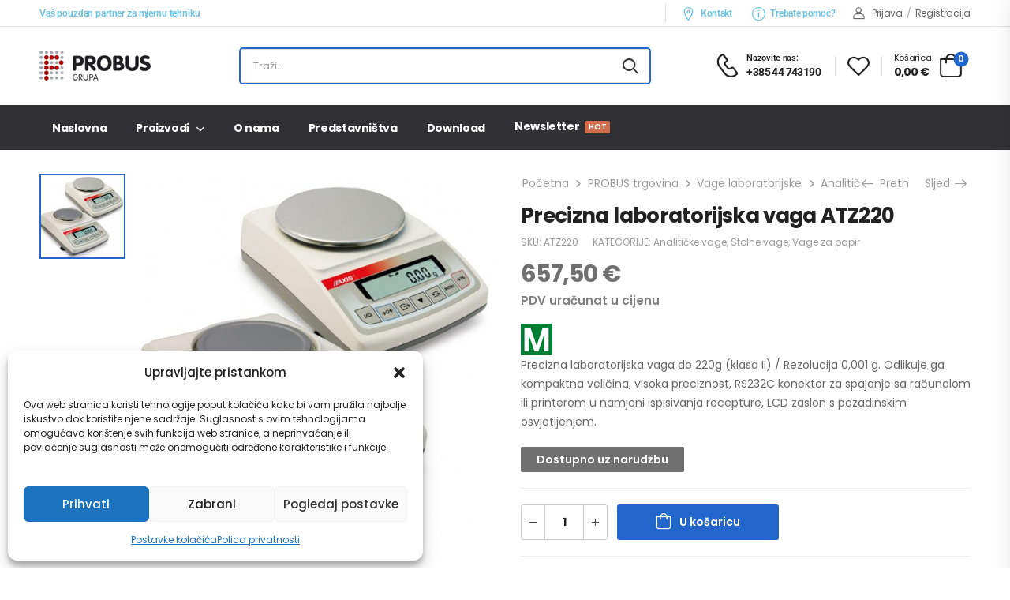

--- FILE ---
content_type: text/html; charset=UTF-8
request_url: https://www.probus.hr/trgovina/vage-laboratorijske/analiticke-vage/precizna-laboratorijska-vaga-atz220/
body_size: 32990
content:
<!DOCTYPE html>
<html lang="hr">
<head>
    <meta charset="UTF-8">
    <!--[if IE]><meta http-equiv='X-UA-Compatible' content='IE=edge,chrome=1'><![endif]-->
    <meta name="viewport" content="width=device-width, initial-scale=1.0, minimum-scale=1.0">
    <meta name="keywords" content="WordPress Template" />

    <link rel="profile" href="http://gmpg.org/xfn/11" />
    <link rel="pingback" href="https://www.probus.hr/xmlrpc.php" />

    
    				<script>document.documentElement.className = document.documentElement.className + ' yes-js js_active js'</script>
			<meta name='robots' content='index, follow, max-image-preview:large, max-snippet:-1, max-video-preview:-1' />
	<style>img:is([sizes="auto" i], [sizes^="auto," i]) { contain-intrinsic-size: 3000px 1500px }</style>
	
	<!-- This site is optimized with the Yoast SEO plugin v26.3 - https://yoast.com/wordpress/plugins/seo/ -->
	<title>Precizna laboratorijska vaga ATZ-220</title>
	<meta name="description" content="Precizna laboratorijska vaga ATZ-220 (klasa II)" />
	<link rel="canonical" href="https://www.probus.hr/trgovina/vage-laboratorijske/analiticke-vage/precizna-laboratorijska-vaga-atz220/" />
	<meta property="og:locale" content="hr_HR" />
	<meta property="og:type" content="article" />
	<meta property="og:title" content="Precizna laboratorijska vaga ATZ-220" />
	<meta property="og:description" content="Precizna laboratorijska vaga ATZ-220 (klasa II)" />
	<meta property="og:url" content="https://www.probus.hr/trgovina/vage-laboratorijske/analiticke-vage/precizna-laboratorijska-vaga-atz220/" />
	<meta property="og:site_name" content="PROBUS - Mjerna tehnika i vage" />
	<meta property="article:modified_time" content="2024-09-09T09:41:14+00:00" />
	<meta property="og:image" content="https://www.probus.hr/wp-content/uploads/2016/11/products-atz.jpg" />
	<meta property="og:image:width" content="1000" />
	<meta property="og:image:height" content="989" />
	<meta property="og:image:type" content="image/jpeg" />
	<meta name="twitter:card" content="summary_large_image" />
	<meta name="twitter:label1" content="Procijenjeno vrijeme čitanja" />
	<meta name="twitter:data1" content="1 minuta" />
	<script type="application/ld+json" class="yoast-schema-graph">{"@context":"https://schema.org","@graph":[{"@type":"WebPage","@id":"https://www.probus.hr/trgovina/vage-laboratorijske/analiticke-vage/precizna-laboratorijska-vaga-atz220/","url":"https://www.probus.hr/trgovina/vage-laboratorijske/analiticke-vage/precizna-laboratorijska-vaga-atz220/","name":"Precizna laboratorijska vaga ATZ-220","isPartOf":{"@id":"https://www.probus.hr/#website"},"primaryImageOfPage":{"@id":"https://www.probus.hr/trgovina/vage-laboratorijske/analiticke-vage/precizna-laboratorijska-vaga-atz220/#primaryimage"},"image":{"@id":"https://www.probus.hr/trgovina/vage-laboratorijske/analiticke-vage/precizna-laboratorijska-vaga-atz220/#primaryimage"},"thumbnailUrl":"https://www.probus.hr/wp-content/uploads/2016/11/products-atz.jpg","datePublished":"2016-11-30T13:36:20+00:00","dateModified":"2024-09-09T09:41:14+00:00","description":"Precizna laboratorijska vaga ATZ-220 (klasa II)","breadcrumb":{"@id":"https://www.probus.hr/trgovina/vage-laboratorijske/analiticke-vage/precizna-laboratorijska-vaga-atz220/#breadcrumb"},"inLanguage":"hr","potentialAction":[{"@type":"ReadAction","target":["https://www.probus.hr/trgovina/vage-laboratorijske/analiticke-vage/precizna-laboratorijska-vaga-atz220/"]}]},{"@type":"ImageObject","inLanguage":"hr","@id":"https://www.probus.hr/trgovina/vage-laboratorijske/analiticke-vage/precizna-laboratorijska-vaga-atz220/#primaryimage","url":"https://www.probus.hr/wp-content/uploads/2016/11/products-atz.jpg","contentUrl":"https://www.probus.hr/wp-content/uploads/2016/11/products-atz.jpg","width":1000,"height":989},{"@type":"BreadcrumbList","@id":"https://www.probus.hr/trgovina/vage-laboratorijske/analiticke-vage/precizna-laboratorijska-vaga-atz220/#breadcrumb","itemListElement":[{"@type":"ListItem","position":1,"name":"Početna stranica","item":"https://www.probus.hr/"},{"@type":"ListItem","position":2,"name":"PROBUS trgovina","item":"https://www.probus.hr/trgovina/"},{"@type":"ListItem","position":3,"name":"Precizna laboratorijska vaga ATZ220"}]},{"@type":"WebSite","@id":"https://www.probus.hr/#website","url":"https://www.probus.hr/","name":"PROBUS - Mjerna tehnika i vage","description":"Vaš pouzdan partner","publisher":{"@id":"https://www.probus.hr/#organization"},"potentialAction":[{"@type":"SearchAction","target":{"@type":"EntryPoint","urlTemplate":"https://www.probus.hr/?s={search_term_string}"},"query-input":{"@type":"PropertyValueSpecification","valueRequired":true,"valueName":"search_term_string"}}],"inLanguage":"hr"},{"@type":"Organization","@id":"https://www.probus.hr/#organization","name":"PROBUS - Mjerna tehnika i vage","url":"https://www.probus.hr/","logo":{"@type":"ImageObject","inLanguage":"hr","@id":"https://www.probus.hr/#/schema/logo/image/","url":"https://www.probus.hr/wp-content/uploads/2022/08/Probus_logo_141.png","contentUrl":"https://www.probus.hr/wp-content/uploads/2022/08/Probus_logo_141.png","width":141,"height":38,"caption":"PROBUS - Mjerna tehnika i vage"},"image":{"@id":"https://www.probus.hr/#/schema/logo/image/"}}]}</script>
	<!-- / Yoast SEO plugin. -->


<link rel='dns-prefetch' href='//use.fontawesome.com' />
<link rel='dns-prefetch' href='//fonts.googleapis.com' />
<link rel="alternate" type="application/rss+xml" title="PROBUS - Mjerna tehnika i vage &raquo; Kanal" href="https://www.probus.hr/feed/" />
<link rel="alternate" type="application/rss+xml" title="PROBUS - Mjerna tehnika i vage &raquo; Kanal komentara" href="https://www.probus.hr/comments/feed/" />
<script>
window._wpemojiSettings = {"baseUrl":"https:\/\/s.w.org\/images\/core\/emoji\/16.0.1\/72x72\/","ext":".png","svgUrl":"https:\/\/s.w.org\/images\/core\/emoji\/16.0.1\/svg\/","svgExt":".svg","source":{"concatemoji":"https:\/\/www.probus.hr\/wp-includes\/js\/wp-emoji-release.min.js?ver=6.8.3"}};
/*! This file is auto-generated */
!function(s,n){var o,i,e;function c(e){try{var t={supportTests:e,timestamp:(new Date).valueOf()};sessionStorage.setItem(o,JSON.stringify(t))}catch(e){}}function p(e,t,n){e.clearRect(0,0,e.canvas.width,e.canvas.height),e.fillText(t,0,0);var t=new Uint32Array(e.getImageData(0,0,e.canvas.width,e.canvas.height).data),a=(e.clearRect(0,0,e.canvas.width,e.canvas.height),e.fillText(n,0,0),new Uint32Array(e.getImageData(0,0,e.canvas.width,e.canvas.height).data));return t.every(function(e,t){return e===a[t]})}function u(e,t){e.clearRect(0,0,e.canvas.width,e.canvas.height),e.fillText(t,0,0);for(var n=e.getImageData(16,16,1,1),a=0;a<n.data.length;a++)if(0!==n.data[a])return!1;return!0}function f(e,t,n,a){switch(t){case"flag":return n(e,"\ud83c\udff3\ufe0f\u200d\u26a7\ufe0f","\ud83c\udff3\ufe0f\u200b\u26a7\ufe0f")?!1:!n(e,"\ud83c\udde8\ud83c\uddf6","\ud83c\udde8\u200b\ud83c\uddf6")&&!n(e,"\ud83c\udff4\udb40\udc67\udb40\udc62\udb40\udc65\udb40\udc6e\udb40\udc67\udb40\udc7f","\ud83c\udff4\u200b\udb40\udc67\u200b\udb40\udc62\u200b\udb40\udc65\u200b\udb40\udc6e\u200b\udb40\udc67\u200b\udb40\udc7f");case"emoji":return!a(e,"\ud83e\udedf")}return!1}function g(e,t,n,a){var r="undefined"!=typeof WorkerGlobalScope&&self instanceof WorkerGlobalScope?new OffscreenCanvas(300,150):s.createElement("canvas"),o=r.getContext("2d",{willReadFrequently:!0}),i=(o.textBaseline="top",o.font="600 32px Arial",{});return e.forEach(function(e){i[e]=t(o,e,n,a)}),i}function t(e){var t=s.createElement("script");t.src=e,t.defer=!0,s.head.appendChild(t)}"undefined"!=typeof Promise&&(o="wpEmojiSettingsSupports",i=["flag","emoji"],n.supports={everything:!0,everythingExceptFlag:!0},e=new Promise(function(e){s.addEventListener("DOMContentLoaded",e,{once:!0})}),new Promise(function(t){var n=function(){try{var e=JSON.parse(sessionStorage.getItem(o));if("object"==typeof e&&"number"==typeof e.timestamp&&(new Date).valueOf()<e.timestamp+604800&&"object"==typeof e.supportTests)return e.supportTests}catch(e){}return null}();if(!n){if("undefined"!=typeof Worker&&"undefined"!=typeof OffscreenCanvas&&"undefined"!=typeof URL&&URL.createObjectURL&&"undefined"!=typeof Blob)try{var e="postMessage("+g.toString()+"("+[JSON.stringify(i),f.toString(),p.toString(),u.toString()].join(",")+"));",a=new Blob([e],{type:"text/javascript"}),r=new Worker(URL.createObjectURL(a),{name:"wpTestEmojiSupports"});return void(r.onmessage=function(e){c(n=e.data),r.terminate(),t(n)})}catch(e){}c(n=g(i,f,p,u))}t(n)}).then(function(e){for(var t in e)n.supports[t]=e[t],n.supports.everything=n.supports.everything&&n.supports[t],"flag"!==t&&(n.supports.everythingExceptFlag=n.supports.everythingExceptFlag&&n.supports[t]);n.supports.everythingExceptFlag=n.supports.everythingExceptFlag&&!n.supports.flag,n.DOMReady=!1,n.readyCallback=function(){n.DOMReady=!0}}).then(function(){return e}).then(function(){var e;n.supports.everything||(n.readyCallback(),(e=n.source||{}).concatemoji?t(e.concatemoji):e.wpemoji&&e.twemoji&&(t(e.twemoji),t(e.wpemoji)))}))}((window,document),window._wpemojiSettings);
</script>
<link rel='stylesheet' id='wpb_wmca_accordion_style-css' href='https://www.probus.hr/wp-content/plugins/wpb-accordion-menu-or-category/elementor/../assets/css/wpb_wmca_style.css?ver=1.0' media='all' />
<style id='wp-emoji-styles-inline-css'>

	img.wp-smiley, img.emoji {
		display: inline !important;
		border: none !important;
		box-shadow: none !important;
		height: 1em !important;
		width: 1em !important;
		margin: 0 0.07em !important;
		vertical-align: -0.1em !important;
		background: none !important;
		padding: 0 !important;
	}
</style>
<link rel='stylesheet' id='wp-block-library-css' href='https://www.probus.hr/wp-includes/css/dist/block-library/style.min.css?ver=6.8.3' media='all' />
<style id='wp-block-library-theme-inline-css'>
.wp-block-audio :where(figcaption){color:#555;font-size:13px;text-align:center}.is-dark-theme .wp-block-audio :where(figcaption){color:#ffffffa6}.wp-block-audio{margin:0 0 1em}.wp-block-code{border:1px solid #ccc;border-radius:4px;font-family:Menlo,Consolas,monaco,monospace;padding:.8em 1em}.wp-block-embed :where(figcaption){color:#555;font-size:13px;text-align:center}.is-dark-theme .wp-block-embed :where(figcaption){color:#ffffffa6}.wp-block-embed{margin:0 0 1em}.blocks-gallery-caption{color:#555;font-size:13px;text-align:center}.is-dark-theme .blocks-gallery-caption{color:#ffffffa6}:root :where(.wp-block-image figcaption){color:#555;font-size:13px;text-align:center}.is-dark-theme :root :where(.wp-block-image figcaption){color:#ffffffa6}.wp-block-image{margin:0 0 1em}.wp-block-pullquote{border-bottom:4px solid;border-top:4px solid;color:currentColor;margin-bottom:1.75em}.wp-block-pullquote cite,.wp-block-pullquote footer,.wp-block-pullquote__citation{color:currentColor;font-size:.8125em;font-style:normal;text-transform:uppercase}.wp-block-quote{border-left:.25em solid;margin:0 0 1.75em;padding-left:1em}.wp-block-quote cite,.wp-block-quote footer{color:currentColor;font-size:.8125em;font-style:normal;position:relative}.wp-block-quote:where(.has-text-align-right){border-left:none;border-right:.25em solid;padding-left:0;padding-right:1em}.wp-block-quote:where(.has-text-align-center){border:none;padding-left:0}.wp-block-quote.is-large,.wp-block-quote.is-style-large,.wp-block-quote:where(.is-style-plain){border:none}.wp-block-search .wp-block-search__label{font-weight:700}.wp-block-search__button{border:1px solid #ccc;padding:.375em .625em}:where(.wp-block-group.has-background){padding:1.25em 2.375em}.wp-block-separator.has-css-opacity{opacity:.4}.wp-block-separator{border:none;border-bottom:2px solid;margin-left:auto;margin-right:auto}.wp-block-separator.has-alpha-channel-opacity{opacity:1}.wp-block-separator:not(.is-style-wide):not(.is-style-dots){width:100px}.wp-block-separator.has-background:not(.is-style-dots){border-bottom:none;height:1px}.wp-block-separator.has-background:not(.is-style-wide):not(.is-style-dots){height:2px}.wp-block-table{margin:0 0 1em}.wp-block-table td,.wp-block-table th{word-break:normal}.wp-block-table :where(figcaption){color:#555;font-size:13px;text-align:center}.is-dark-theme .wp-block-table :where(figcaption){color:#ffffffa6}.wp-block-video :where(figcaption){color:#555;font-size:13px;text-align:center}.is-dark-theme .wp-block-video :where(figcaption){color:#ffffffa6}.wp-block-video{margin:0 0 1em}:root :where(.wp-block-template-part.has-background){margin-bottom:0;margin-top:0;padding:1.25em 2.375em}
</style>
<style id='classic-theme-styles-inline-css'>
/*! This file is auto-generated */
.wp-block-button__link{color:#fff;background-color:#32373c;border-radius:9999px;box-shadow:none;text-decoration:none;padding:calc(.667em + 2px) calc(1.333em + 2px);font-size:1.125em}.wp-block-file__button{background:#32373c;color:#fff;text-decoration:none}
</style>
<link rel='stylesheet' id='yith-wcan-shortcodes-css' href='https://www.probus.hr/wp-content/plugins/yith-woocommerce-ajax-navigation/assets/css/shortcodes.css?ver=5.15.1' media='all' />
<style id='yith-wcan-shortcodes-inline-css'>
:root{
	--yith-wcan-filters_colors_titles: #434343;
	--yith-wcan-filters_colors_background: #FFFFFF;
	--yith-wcan-filters_colors_accent: #A7144C;
	--yith-wcan-filters_colors_accent_r: 167;
	--yith-wcan-filters_colors_accent_g: 20;
	--yith-wcan-filters_colors_accent_b: 76;
	--yith-wcan-color_swatches_border_radius: 100%;
	--yith-wcan-color_swatches_size: 30px;
	--yith-wcan-labels_style_background: #FFFFFF;
	--yith-wcan-labels_style_background_hover: #A7144C;
	--yith-wcan-labels_style_background_active: #A7144C;
	--yith-wcan-labels_style_text: #434343;
	--yith-wcan-labels_style_text_hover: #FFFFFF;
	--yith-wcan-labels_style_text_active: #FFFFFF;
	--yith-wcan-anchors_style_text: #434343;
	--yith-wcan-anchors_style_text_hover: #A7144C;
	--yith-wcan-anchors_style_text_active: #A7144C;
}
</style>
<style id='font-awesome-svg-styles-default-inline-css'>
.svg-inline--fa {
  display: inline-block;
  height: 1em;
  overflow: visible;
  vertical-align: -.125em;
}
</style>
<link rel='stylesheet' id='font-awesome-svg-styles-css' href='https://www.probus.hr/wp-content/uploads/font-awesome/v6.5.2/css/svg-with-js.css' media='all' />
<style id='font-awesome-svg-styles-inline-css'>
   .wp-block-font-awesome-icon svg::before,
   .wp-rich-text-font-awesome-icon svg::before {content: unset;}
</style>
<style id='global-styles-inline-css'>
:root{--wp--preset--aspect-ratio--square: 1;--wp--preset--aspect-ratio--4-3: 4/3;--wp--preset--aspect-ratio--3-4: 3/4;--wp--preset--aspect-ratio--3-2: 3/2;--wp--preset--aspect-ratio--2-3: 2/3;--wp--preset--aspect-ratio--16-9: 16/9;--wp--preset--aspect-ratio--9-16: 9/16;--wp--preset--color--black: #000000;--wp--preset--color--cyan-bluish-gray: #abb8c3;--wp--preset--color--white: #fff;--wp--preset--color--pale-pink: #f78da7;--wp--preset--color--vivid-red: #cf2e2e;--wp--preset--color--luminous-vivid-orange: #ff6900;--wp--preset--color--luminous-vivid-amber: #fcb900;--wp--preset--color--light-green-cyan: #7bdcb5;--wp--preset--color--vivid-green-cyan: #00d084;--wp--preset--color--pale-cyan-blue: #8ed1fc;--wp--preset--color--vivid-cyan-blue: #0693e3;--wp--preset--color--vivid-purple: #9b51e0;--wp--preset--color--primary: #2266cc;--wp--preset--color--secondary: #707070;--wp--preset--color--alert: #b10001;--wp--preset--color--dark: #333;--wp--preset--color--font: #666;--wp--preset--color--transparent: transparent;--wp--preset--gradient--vivid-cyan-blue-to-vivid-purple: linear-gradient(135deg,rgba(6,147,227,1) 0%,rgb(155,81,224) 100%);--wp--preset--gradient--light-green-cyan-to-vivid-green-cyan: linear-gradient(135deg,rgb(122,220,180) 0%,rgb(0,208,130) 100%);--wp--preset--gradient--luminous-vivid-amber-to-luminous-vivid-orange: linear-gradient(135deg,rgba(252,185,0,1) 0%,rgba(255,105,0,1) 100%);--wp--preset--gradient--luminous-vivid-orange-to-vivid-red: linear-gradient(135deg,rgba(255,105,0,1) 0%,rgb(207,46,46) 100%);--wp--preset--gradient--very-light-gray-to-cyan-bluish-gray: linear-gradient(135deg,rgb(238,238,238) 0%,rgb(169,184,195) 100%);--wp--preset--gradient--cool-to-warm-spectrum: linear-gradient(135deg,rgb(74,234,220) 0%,rgb(151,120,209) 20%,rgb(207,42,186) 40%,rgb(238,44,130) 60%,rgb(251,105,98) 80%,rgb(254,248,76) 100%);--wp--preset--gradient--blush-light-purple: linear-gradient(135deg,rgb(255,206,236) 0%,rgb(152,150,240) 100%);--wp--preset--gradient--blush-bordeaux: linear-gradient(135deg,rgb(254,205,165) 0%,rgb(254,45,45) 50%,rgb(107,0,62) 100%);--wp--preset--gradient--luminous-dusk: linear-gradient(135deg,rgb(255,203,112) 0%,rgb(199,81,192) 50%,rgb(65,88,208) 100%);--wp--preset--gradient--pale-ocean: linear-gradient(135deg,rgb(255,245,203) 0%,rgb(182,227,212) 50%,rgb(51,167,181) 100%);--wp--preset--gradient--electric-grass: linear-gradient(135deg,rgb(202,248,128) 0%,rgb(113,206,126) 100%);--wp--preset--gradient--midnight: linear-gradient(135deg,rgb(2,3,129) 0%,rgb(40,116,252) 100%);--wp--preset--font-size--small: 15px;--wp--preset--font-size--medium: 24px;--wp--preset--font-size--large: 30px;--wp--preset--font-size--x-large: 42px;--wp--preset--font-size--normal: 18px;--wp--preset--font-size--huge: 34px;--wp--preset--spacing--20: 0.44rem;--wp--preset--spacing--30: 0.67rem;--wp--preset--spacing--40: 1rem;--wp--preset--spacing--50: 1.5rem;--wp--preset--spacing--60: 2.25rem;--wp--preset--spacing--70: 3.38rem;--wp--preset--spacing--80: 5.06rem;--wp--preset--shadow--natural: 6px 6px 9px rgba(0, 0, 0, 0.2);--wp--preset--shadow--deep: 12px 12px 50px rgba(0, 0, 0, 0.4);--wp--preset--shadow--sharp: 6px 6px 0px rgba(0, 0, 0, 0.2);--wp--preset--shadow--outlined: 6px 6px 0px -3px rgba(255, 255, 255, 1), 6px 6px rgba(0, 0, 0, 1);--wp--preset--shadow--crisp: 6px 6px 0px rgba(0, 0, 0, 1);}:where(.is-layout-flex){gap: 0.5em;}:where(.is-layout-grid){gap: 0.5em;}body .is-layout-flex{display: flex;}.is-layout-flex{flex-wrap: wrap;align-items: center;}.is-layout-flex > :is(*, div){margin: 0;}body .is-layout-grid{display: grid;}.is-layout-grid > :is(*, div){margin: 0;}:where(.wp-block-columns.is-layout-flex){gap: 2em;}:where(.wp-block-columns.is-layout-grid){gap: 2em;}:where(.wp-block-post-template.is-layout-flex){gap: 1.25em;}:where(.wp-block-post-template.is-layout-grid){gap: 1.25em;}.has-black-color{color: var(--wp--preset--color--black) !important;}.has-cyan-bluish-gray-color{color: var(--wp--preset--color--cyan-bluish-gray) !important;}.has-white-color{color: var(--wp--preset--color--white) !important;}.has-pale-pink-color{color: var(--wp--preset--color--pale-pink) !important;}.has-vivid-red-color{color: var(--wp--preset--color--vivid-red) !important;}.has-luminous-vivid-orange-color{color: var(--wp--preset--color--luminous-vivid-orange) !important;}.has-luminous-vivid-amber-color{color: var(--wp--preset--color--luminous-vivid-amber) !important;}.has-light-green-cyan-color{color: var(--wp--preset--color--light-green-cyan) !important;}.has-vivid-green-cyan-color{color: var(--wp--preset--color--vivid-green-cyan) !important;}.has-pale-cyan-blue-color{color: var(--wp--preset--color--pale-cyan-blue) !important;}.has-vivid-cyan-blue-color{color: var(--wp--preset--color--vivid-cyan-blue) !important;}.has-vivid-purple-color{color: var(--wp--preset--color--vivid-purple) !important;}.has-black-background-color{background-color: var(--wp--preset--color--black) !important;}.has-cyan-bluish-gray-background-color{background-color: var(--wp--preset--color--cyan-bluish-gray) !important;}.has-white-background-color{background-color: var(--wp--preset--color--white) !important;}.has-pale-pink-background-color{background-color: var(--wp--preset--color--pale-pink) !important;}.has-vivid-red-background-color{background-color: var(--wp--preset--color--vivid-red) !important;}.has-luminous-vivid-orange-background-color{background-color: var(--wp--preset--color--luminous-vivid-orange) !important;}.has-luminous-vivid-amber-background-color{background-color: var(--wp--preset--color--luminous-vivid-amber) !important;}.has-light-green-cyan-background-color{background-color: var(--wp--preset--color--light-green-cyan) !important;}.has-vivid-green-cyan-background-color{background-color: var(--wp--preset--color--vivid-green-cyan) !important;}.has-pale-cyan-blue-background-color{background-color: var(--wp--preset--color--pale-cyan-blue) !important;}.has-vivid-cyan-blue-background-color{background-color: var(--wp--preset--color--vivid-cyan-blue) !important;}.has-vivid-purple-background-color{background-color: var(--wp--preset--color--vivid-purple) !important;}.has-black-border-color{border-color: var(--wp--preset--color--black) !important;}.has-cyan-bluish-gray-border-color{border-color: var(--wp--preset--color--cyan-bluish-gray) !important;}.has-white-border-color{border-color: var(--wp--preset--color--white) !important;}.has-pale-pink-border-color{border-color: var(--wp--preset--color--pale-pink) !important;}.has-vivid-red-border-color{border-color: var(--wp--preset--color--vivid-red) !important;}.has-luminous-vivid-orange-border-color{border-color: var(--wp--preset--color--luminous-vivid-orange) !important;}.has-luminous-vivid-amber-border-color{border-color: var(--wp--preset--color--luminous-vivid-amber) !important;}.has-light-green-cyan-border-color{border-color: var(--wp--preset--color--light-green-cyan) !important;}.has-vivid-green-cyan-border-color{border-color: var(--wp--preset--color--vivid-green-cyan) !important;}.has-pale-cyan-blue-border-color{border-color: var(--wp--preset--color--pale-cyan-blue) !important;}.has-vivid-cyan-blue-border-color{border-color: var(--wp--preset--color--vivid-cyan-blue) !important;}.has-vivid-purple-border-color{border-color: var(--wp--preset--color--vivid-purple) !important;}.has-vivid-cyan-blue-to-vivid-purple-gradient-background{background: var(--wp--preset--gradient--vivid-cyan-blue-to-vivid-purple) !important;}.has-light-green-cyan-to-vivid-green-cyan-gradient-background{background: var(--wp--preset--gradient--light-green-cyan-to-vivid-green-cyan) !important;}.has-luminous-vivid-amber-to-luminous-vivid-orange-gradient-background{background: var(--wp--preset--gradient--luminous-vivid-amber-to-luminous-vivid-orange) !important;}.has-luminous-vivid-orange-to-vivid-red-gradient-background{background: var(--wp--preset--gradient--luminous-vivid-orange-to-vivid-red) !important;}.has-very-light-gray-to-cyan-bluish-gray-gradient-background{background: var(--wp--preset--gradient--very-light-gray-to-cyan-bluish-gray) !important;}.has-cool-to-warm-spectrum-gradient-background{background: var(--wp--preset--gradient--cool-to-warm-spectrum) !important;}.has-blush-light-purple-gradient-background{background: var(--wp--preset--gradient--blush-light-purple) !important;}.has-blush-bordeaux-gradient-background{background: var(--wp--preset--gradient--blush-bordeaux) !important;}.has-luminous-dusk-gradient-background{background: var(--wp--preset--gradient--luminous-dusk) !important;}.has-pale-ocean-gradient-background{background: var(--wp--preset--gradient--pale-ocean) !important;}.has-electric-grass-gradient-background{background: var(--wp--preset--gradient--electric-grass) !important;}.has-midnight-gradient-background{background: var(--wp--preset--gradient--midnight) !important;}.has-small-font-size{font-size: var(--wp--preset--font-size--small) !important;}.has-medium-font-size{font-size: var(--wp--preset--font-size--medium) !important;}.has-large-font-size{font-size: var(--wp--preset--font-size--large) !important;}.has-x-large-font-size{font-size: var(--wp--preset--font-size--x-large) !important;}
:where(.wp-block-post-template.is-layout-flex){gap: 1.25em;}:where(.wp-block-post-template.is-layout-grid){gap: 1.25em;}
:where(.wp-block-columns.is-layout-flex){gap: 2em;}:where(.wp-block-columns.is-layout-grid){gap: 2em;}
:root :where(.wp-block-pullquote){font-size: 1.5em;line-height: 1.6;}
</style>
<link rel='stylesheet' id='contact-form-7-css' href='https://www.probus.hr/wp-content/plugins/contact-form-7/includes/css/styles.css?ver=6.1.3' media='all' />
<link rel='stylesheet' id='photoswipe-css' href='https://www.probus.hr/wp-content/plugins/woocommerce/assets/css/photoswipe/photoswipe.min.css?ver=10.3.4' media='all' />
<link rel='stylesheet' id='photoswipe-default-skin-css' href='https://www.probus.hr/wp-content/plugins/woocommerce/assets/css/photoswipe/default-skin/default-skin.min.css?ver=10.3.4' media='all' />
<style id='woocommerce-inline-inline-css'>
.woocommerce form .form-row .required { visibility: visible; }
</style>
<link rel='stylesheet' id='cmplz-general-css' href='https://www.probus.hr/wp-content/plugins/complianz-gdpr/assets/css/cookieblocker.min.css?ver=1762788147' media='all' />
<link rel='stylesheet' id='brands-styles-css' href='https://www.probus.hr/wp-content/plugins/woocommerce/assets/css/brands.css?ver=10.3.4' media='all' />
<link rel='stylesheet' id='font-awesome-official-css' href='https://use.fontawesome.com/releases/v6.5.2/css/all.css' media='all' integrity="sha384-PPIZEGYM1v8zp5Py7UjFb79S58UeqCL9pYVnVPURKEqvioPROaVAJKKLzvH2rDnI" crossorigin="anonymous" />
<link rel='stylesheet' id='pwb-styles-frontend-css' href='https://www.probus.hr/wp-content/plugins/perfect-woocommerce-brands/build/frontend/css/style.css?ver=3.6.4' media='all' />
<link rel='stylesheet' id='riode-media-review-css' href='https://www.probus.hr/wp-content/themes/riode/inc/add-on/product-media-review/media-review.css?ver=1.6.26' media='all' />
<link rel='stylesheet' id='fontawesome-free-css' href='https://www.probus.hr/wp-content/themes/riode/assets/vendor/fontawesome-free/css/all.min.css?ver=5.14.0' media='all' />
<link rel='stylesheet' id='riode-icons-css' href='https://www.probus.hr/wp-content/themes/riode/assets/vendor/riode-icons/css/icons.min.css?ver=1.6.26' media='all' />
<link rel='stylesheet' id='owl-carousel-css' href='https://www.probus.hr/wp-content/themes/riode/assets/css/3rd-plugins/owl.carousel.min.css?ver=6.8.3' media='all' />
<link rel='stylesheet' id='magnific-popup-css' href='https://www.probus.hr/wp-content/themes/riode/assets/css/3rd-plugins/magnific-popup.min.css?ver=1.0' media='all' />
<link rel='stylesheet' id='elementor-frontend-css' href='https://www.probus.hr/wp-content/uploads/elementor/css/custom-frontend.min.css?ver=1763067227' media='all' />
<link rel='stylesheet' id='elementor-post-3279-css' href='https://www.probus.hr/wp-content/uploads/elementor/css/post-3279.css?ver=1763067227' media='all' />
<link rel='stylesheet' id='riode-theme-css' href='https://www.probus.hr/wp-content/uploads/riode_styles/theme.min.css?ver=1.6.26' media='all' />
<link rel='stylesheet' id='riode-theme-single-product-css' href='https://www.probus.hr/wp-content/uploads/riode_styles/theme-single-product.min.css?ver=1.6.26' media='all' />
<style id='riode-theme-single-product-inline-css'>
/* Global CSS */
.woocommerce-loop-product__title {
		color: #444;
		line-height: 1.6;
}
@media ( max-width: 991px ) {
		.single-product .main {
				padding-top: 0;
		}
}
@media (min-width: 992px) {
		.footer-main .column-2 .widget,
		.footer-main .column-3 .widget {
				margin-left: 2rem;
		}
}

/* MAKES THE PRODUCT TITLES IN TWO LINES */
/* .woocommerce-loop-product__title a {
    display: -webkit-box !important;
    -webkit-line-clamp: 2 !important;
    -webkit-box-orient: vertical !important;
    white-space: normal !important;
} */

/* HIDES THE COLUMN CUSTOM LINK NAMES */
.megamenu.mp-center .menu-item-has-children .nolink {
    display: none !important;
}

/* PRODUCT AND MENU NAMES IN MULTIPLE ROWS */
.sidebar .cat-item>a {
   flex: auto !important;
}
.woocommerce-loop-product__title a {
   white-space: normal !important;
}

/* HIDE POST DATE */
span.post-date, div.post-calendar, div.post-meta {
		display: none;
}
.woocommerce-loop-product__title {text-transform: none;}

p.mc4wp-checkbox.mc4wp-checkbox-woocommerce {text-transform: none;}

/* Complianz */
#cmplz-document {width: 100%; max-width: 1050px;}
#cmplz-document p, .editor-styles-wrapper .cmplz-unlinked-mode p, #cmplz-document li, .editor-styles-wrapper .cmplz-unlinked-mode li, #cmplz-document td, .editor-styles-wrapper .cmplz-unlinked-mode td {font-size: 16px; font-weight: 400; margin-top: 0;}
#cmplz-document, .editor-styles-wrapper .cmplz-unlinked-mode {font-size: 16px; margin-top: 0; text-justify: inter-word;}
</style>
<link rel='stylesheet' id='riode-dynamic-vars-css' href='https://www.probus.hr/wp-content/uploads/riode_styles/dynamic_css_vars.css?ver=1.6.26' media='all' />
<link rel='stylesheet' id='riode-style-css' href='https://www.probus.hr/wp-content/themes/riode/style.css?ver=1.6.26' media='all' />
<link rel='stylesheet' id='elementor-post-4402-css' href='https://www.probus.hr/wp-content/uploads/elementor/css/post-4402.css?ver=6.8.3' media='all' />
<style id='elementor-post-4402-inline-css'>
.lang-switcher .menu-item-has-children>a:after,.cur-switcher .menu-item-has-children>a:after{margin-left:.5rem}.custom-icon-box i{font-size:17px;margin-right:7px;vertical-align:middle}.custom-header .search-wrapper{margin:0 auto;max-width:522px;width:100%;transform:translateX(2px)}.custom-header .search-wrapper select{padding-left:10px;padding-right:32px;color:#666;font-weight:400}.custom-header .search-wrapper form{border:2px solid #26c;margin-bottom:0;border-radius:5px;letter-spacing:0}.custom-header .search-wrapper .select-box:after{content:'';display:block;position:absolute;top:8px;right:-2px;height:25px;border-right:1px solid #e1e1e1}.custom-header .custom-icon-box a:hover{color:#26c}.custom-header .lang-switcher ul{min-width:auto}.custom-header .call i{font-size:30px}.custom-header .call strong{margin-top:3px;font-size:14px;letter-spacing:-0.6px}.custom-header .elementor-heading-title .call:hover{color:#26c}@media ( max-width:575px ){.d-none-sm-max{display:none!important}}.custom-header .search-wrapper .select-box,.custom-header .search-wrapper.hs-expanded input.form-control,.custom-header .search-wrapper.hs-expanded .btn-search{background:transparent}
</style>
<link rel='stylesheet' id='elementor-post-3915-css' href='https://www.probus.hr/wp-content/uploads/elementor/css/post-3915.css?ver=6.8.3' media='all' />
<style id='elementor-post-3915-inline-css'>
.newsletter-info span{display:block;font-size:14px;font-weight:400;color:#999;line-height:1.23;letter-spacing:-0.1px;text-transform:none}.footer-newsletter-section .wpcf7-form{margin-bottom:0;max-width:480px}.footer-newsletter-section .wpcf7-form-control{border:none;height:49px}.footer-newsletter-section .wpcf7-form input{padding:0 2rem;background:#f4f4f4;font-size:12px}.footer-newsletter-section .wpcf7-form .btn{padding:.84em 1.5em}.footer-newsletter-section .wpcf7-form .btn:after{content:'\e97f';font-family:'riode';margin-left:8px;font-weight:400;font-size:16px}@media (min-width:992px){.footer-newsletter-section .wpcf7-form{margin-left:auto}.footer-newsletter-section .newsletter-info{width:auto}.footer-newsletter-section .newsletter-form{flex:1}}.footer input.wpcf7-form-control{background:#2c2c2c;border:0;font-size:12px}@media (max-width:992px){.footer-newsletter-section .wpcf7-form{margin-left:auto;margin-right:auto}}.divide-line:after{content:'';position:absolute;bottom:0;left:50%;transform:translateX(-50%);display:block;margin:0 auto;max-width:1180px;width:calc(100% - 40px);height:1px;background:#333}@media (max-width:479px){.divide-line:after{width:calc(100% - 30px)}}.contact-info label{color:#e1e1e1}.footer .widget ul li,.footer .menu li{font-weight:400}
</style>
<link rel='stylesheet' id='styles-child-css' href='https://www.probus.hr/wp-content/themes/riode-child/style.css?ver=6.8.3' media='all' />
<link rel='stylesheet' id='font-awesome-official-v4shim-css' href='https://use.fontawesome.com/releases/v6.5.2/css/v4-shims.css' media='all' integrity="sha384-XyvK/kKwgVW+fuRkusfLgfhAMuaxLPSOY8W7wj8tUkf0Nr2WGHniPmpdu+cmPS5n" crossorigin="anonymous" />
<link rel='stylesheet' id='elementor-gf-local-roboto-css' href='https://www.probus.hr/wp-content/uploads/elementor/google-fonts/css/roboto.css?ver=1742377275' media='all' />
<link rel='stylesheet' id='elementor-gf-local-robotoslab-css' href='https://www.probus.hr/wp-content/uploads/elementor/google-fonts/css/robotoslab.css?ver=1742377287' media='all' />
<script type="text/template" id="tmpl-variation-template">
	<div class="woocommerce-variation-description">{{{ data.variation.variation_description }}}</div>
	<div class="woocommerce-variation-price">{{{ data.variation.price_html }}}</div>
	<div class="woocommerce-variation-availability">{{{ data.variation.availability_html }}}</div>
</script>
<script type="text/template" id="tmpl-unavailable-variation-template">
	<p role="alert">Oprostite ali ovaj proizvod nije dostupan. Molimo izaberite drugu kombinaciju.</p>
</script>
<script src="https://www.probus.hr/wp-includes/js/jquery/jquery.min.js?ver=3.7.1" id="jquery-core-js"></script>
<script src="https://www.probus.hr/wp-includes/js/jquery/jquery-migrate.min.js?ver=3.4.1" id="jquery-migrate-js"></script>
<script src="https://www.probus.hr/wp-content/plugins/woocommerce/assets/js/jquery-blockui/jquery.blockUI.min.js?ver=2.7.0-wc.10.3.4" id="wc-jquery-blockui-js" defer data-wp-strategy="defer"></script>
<script id="wc-add-to-cart-js-extra">
var wc_add_to_cart_params = {"ajax_url":"\/wp-admin\/admin-ajax.php","wc_ajax_url":"\/?wc-ajax=%%endpoint%%","i18n_view_cart":"Vidi ko\u0161aricu","cart_url":"https:\/\/www.probus.hr\/kosarica\/","is_cart":"","cart_redirect_after_add":"yes"};
</script>
<script src="https://www.probus.hr/wp-content/plugins/woocommerce/assets/js/frontend/add-to-cart.min.js?ver=10.3.4" id="wc-add-to-cart-js" defer data-wp-strategy="defer"></script>
<script src="https://www.probus.hr/wp-content/plugins/woocommerce/assets/js/photoswipe/photoswipe.min.js?ver=4.1.1-wc.10.3.4" id="wc-photoswipe-js" defer data-wp-strategy="defer"></script>
<script src="https://www.probus.hr/wp-content/plugins/woocommerce/assets/js/photoswipe/photoswipe-ui-default.min.js?ver=4.1.1-wc.10.3.4" id="wc-photoswipe-ui-default-js" defer data-wp-strategy="defer"></script>
<script id="wc-single-product-js-extra">
var wc_single_product_params = {"i18n_required_rating_text":"Molimo odaberite svoju ocjenu","i18n_rating_options":["1 od 5 zvjezdica","2 od 5 zvjezdica","3 od 5 zvjezdica","4 od 5 zvjezdica","5 od 5 zvjezdica"],"i18n_product_gallery_trigger_text":"Prikaz galerije slika preko cijelog zaslona","review_rating_required":"yes","flexslider":{"rtl":false,"animation":"slide","smoothHeight":true,"directionNav":false,"controlNav":"thumbnails","slideshow":false,"animationSpeed":500,"animationLoop":false,"allowOneSlide":false},"zoom_enabled":"","zoom_options":[],"photoswipe_enabled":"1","photoswipe_options":{"shareEl":false,"closeOnScroll":false,"history":false,"hideAnimationDuration":0,"showAnimationDuration":0},"flexslider_enabled":""};
</script>
<script src="https://www.probus.hr/wp-content/plugins/woocommerce/assets/js/frontend/single-product.min.js?ver=10.3.4" id="wc-single-product-js" defer data-wp-strategy="defer"></script>
<script src="https://www.probus.hr/wp-content/plugins/woocommerce/assets/js/js-cookie/js.cookie.min.js?ver=2.1.4-wc.10.3.4" id="wc-js-cookie-js" defer data-wp-strategy="defer"></script>
<script id="woocommerce-js-extra">
var woocommerce_params = {"ajax_url":"\/wp-admin\/admin-ajax.php","wc_ajax_url":"\/?wc-ajax=%%endpoint%%","i18n_password_show":"Prika\u017ei lozinku","i18n_password_hide":"Sakrij lozinku"};
</script>
<script src="https://www.probus.hr/wp-content/plugins/woocommerce/assets/js/frontend/woocommerce.min.js?ver=10.3.4" id="woocommerce-js" defer data-wp-strategy="defer"></script>
<script id="wc-cart-fragments-js-extra">
var wc_cart_fragments_params = {"ajax_url":"\/wp-admin\/admin-ajax.php","wc_ajax_url":"\/?wc-ajax=%%endpoint%%","cart_hash_key":"wc_cart_hash_12aba8194a21bb8990235a676488f2eb","fragment_name":"wc_fragments_12aba8194a21bb8990235a676488f2eb","request_timeout":"5000"};
</script>
<script src="https://www.probus.hr/wp-content/plugins/woocommerce/assets/js/frontend/cart-fragments.min.js?ver=10.3.4" id="wc-cart-fragments-js" defer data-wp-strategy="defer"></script>
<script src="https://www.probus.hr/wp-includes/js/underscore.min.js?ver=1.13.7" id="underscore-js"></script>
<script id="wp-util-js-extra">
var _wpUtilSettings = {"ajax":{"url":"\/wp-admin\/admin-ajax.php"}};
</script>
<script src="https://www.probus.hr/wp-includes/js/wp-util.min.js?ver=6.8.3" id="wp-util-js"></script>
<script id="wc-add-to-cart-variation-js-extra">
var wc_add_to_cart_variation_params = {"wc_ajax_url":"\/?wc-ajax=%%endpoint%%","i18n_no_matching_variations_text":"Oprostite, nema proizvoda koji zadovoljavaju va\u0161u selekciju. Molimo probajte sa drugom kombinacijom.","i18n_make_a_selection_text":"Izaberite opcije proizvoda prije dodavanja u ko\u0161aricu","i18n_unavailable_text":"Oprostite ali ovaj proizvod nije dostupan. Molimo izaberite drugu kombinaciju.","i18n_reset_alert_text":"Va\u0161 odabir je ponovno pokrenut. Odaberite neke opcije proizvoda prije dodavanja ovog proizvoda u ko\u0161aricu."};
</script>
<script src="https://www.probus.hr/wp-content/plugins/woocommerce/assets/js/frontend/add-to-cart-variation.min.js?ver=10.3.4" id="wc-add-to-cart-variation-js" defer data-wp-strategy="defer"></script>
<script src="https://www.probus.hr/wp-content/plugins/woocommerce/assets/js/zoom/jquery.zoom.min.js?ver=1.7.21-wc.10.3.4" id="wc-zoom-js" defer data-wp-strategy="defer"></script>
<link rel="https://api.w.org/" href="https://www.probus.hr/wp-json/" /><link rel="alternate" title="JSON" type="application/json" href="https://www.probus.hr/wp-json/wp/v2/product/8333" /><link rel="EditURI" type="application/rsd+xml" title="RSD" href="https://www.probus.hr/xmlrpc.php?rsd" />
<meta name="generator" content="WordPress 6.8.3" />
<meta name="generator" content="WooCommerce 10.3.4" />
<link rel='shortlink' href='https://www.probus.hr/?p=8333' />
<link rel="alternate" title="oEmbed (JSON)" type="application/json+oembed" href="https://www.probus.hr/wp-json/oembed/1.0/embed?url=https%3A%2F%2Fwww.probus.hr%2Ftrgovina%2Fvage-laboratorijske%2Fanaliticke-vage%2Fprecizna-laboratorijska-vaga-atz220%2F" />
<link rel="alternate" title="oEmbed (XML)" type="text/xml+oembed" href="https://www.probus.hr/wp-json/oembed/1.0/embed?url=https%3A%2F%2Fwww.probus.hr%2Ftrgovina%2Fvage-laboratorijske%2Fanaliticke-vage%2Fprecizna-laboratorijska-vaga-atz220%2F&#038;format=xml" />
<meta name="generator" content="Redux 4.5.8" />			<style>.cmplz-hidden {
					display: none !important;
				}</style>	<noscript><style>.woocommerce-product-gallery{ opacity: 1 !important; }</style></noscript>
	<meta name="generator" content="Elementor 3.33.0; features: additional_custom_breakpoints; settings: css_print_method-external, google_font-enabled, font_display-auto">
			<style>
				.e-con.e-parent:nth-of-type(n+4):not(.e-lazyloaded):not(.e-no-lazyload),
				.e-con.e-parent:nth-of-type(n+4):not(.e-lazyloaded):not(.e-no-lazyload) * {
					background-image: none !important;
				}
				@media screen and (max-height: 1024px) {
					.e-con.e-parent:nth-of-type(n+3):not(.e-lazyloaded):not(.e-no-lazyload),
					.e-con.e-parent:nth-of-type(n+3):not(.e-lazyloaded):not(.e-no-lazyload) * {
						background-image: none !important;
					}
				}
				@media screen and (max-height: 640px) {
					.e-con.e-parent:nth-of-type(n+2):not(.e-lazyloaded):not(.e-no-lazyload),
					.e-con.e-parent:nth-of-type(n+2):not(.e-lazyloaded):not(.e-no-lazyload) * {
						background-image: none !important;
					}
				}
			</style>
			<link rel="icon" href="https://www.probus.hr/wp-content/uploads/2022/08/Probus_favicon.png" sizes="32x32" />
<link rel="icon" href="https://www.probus.hr/wp-content/uploads/2022/08/Probus_favicon.png" sizes="192x192" />
<link rel="apple-touch-icon" href="https://www.probus.hr/wp-content/uploads/2022/08/Probus_favicon.png" />
<meta name="msapplication-TileImage" content="https://www.probus.hr/wp-content/uploads/2022/08/Probus_favicon.png" />
<style id="kirki-inline-styles"></style></head>
<body class="wp-singular product-template-default single single-product postid-8333 wp-custom-logo wp-embed-responsive wp-theme-riode wp-child-theme-riode-child theme-riode woocommerce woocommerce-page woocommerce-no-js yith-wcan-free product-single-layout center-with-sidebar riode-rounded-skin elementor-default elementor-kit-3279">
        <div class="page-wrapper" >

    <header class="header custom-header header-4402" id="header"><style>.elementor-4402 .elementor-element.elementor-element-9ee0303 > .elementor-container > .elementor-column > .elementor-widget-wrap{align-content:center;align-items:center;}.elementor-4402 .elementor-element.elementor-element-9ee0303:not(.elementor-motion-effects-element-type-background), .elementor-4402 .elementor-element.elementor-element-9ee0303 > .elementor-motion-effects-container > .elementor-motion-effects-layer{background-color:#FFFFFF;}.elementor-4402 .elementor-element.elementor-element-9ee0303{border-style:solid;border-width:0px 0px 1px 0px;border-color:#E1E1E1;transition:background 0.3s, border 0.3s, border-radius 0.3s, box-shadow 0.3s;padding:4px 0px 4px 0px;}.elementor-4402 .elementor-element.elementor-element-9ee0303 > .elementor-background-overlay{transition:background 0.3s, border-radius 0.3s, opacity 0.3s;}.elementor .elementor-element-9ee0303{color:#666666;}.elementor-bc-flex-widget .elementor-4402 .elementor-element.elementor-element-cde8f61.elementor-column .elementor-widget-wrap{align-items:center;}.elementor-4402 .elementor-element.elementor-element-cde8f61.elementor-column.elementor-element[data-element_type="column"] > .elementor-widget-wrap.elementor-element-populated{align-content:center;align-items:center;}.elementor-widget-heading .elementor-heading-title{font-family:var( --e-global-typography-primary-font-family ), Sans-serif;font-weight:var( --e-global-typography-primary-font-weight );color:var( --e-global-color-primary );}.elementor-4402 .elementor-element.elementor-element-c647f12 .elementor-heading-title{font-size:12px;letter-spacing:-0.15px;}.elementor-element-a155df5 .divider{height:25px;}.elementor-4402 .elementor-element.elementor-element-d2f37a6 > .elementor-widget-container{padding:0px 23px 0px 0px;}.elementor-element-72d237c .account i{font-size:15px;}.elementor-4402 .elementor-element.elementor-element-484643c{padding:15px 0px 16px 0px;}.elementor-4402 .elementor-element.elementor-element-484643c.fixed{padding:3px 0px 3px 0px;}.elementor-element-23c5ee0 .mobile-menu-toggle{color:#222222;}.elementor-element-23c5ee0 .mobile-menu-toggle:hover{color:#2266CC;}.elementor-4402 .elementor-element.elementor-element-c58b0a6{z-index:999;}.elementor-element-c58b0a6 .hs-expanded{width:520px;}.elementor-element-c58b0a6 .hs-simple{width:520px;}.elementor-element-c58b0a6 .hs-toggle .input-wrapper{min-width:520px;}.elementor-element-c58b0a6 .search-wrapper input.form-control, .elementor-element-c58b0a6 select{font-size:13px;}.elementor-element-c58b0a6 .search-wrapper input.form-control{padding:1.1rem 4rem 1.1rem 1.5rem;}.elementor-element-c58b0a6 .search-wrapper select{padding:0 4rem 0 1.5rem;}.elementor-element-c58b0a6 .search-wrapper .btn-search{padding:0px 15px 0px 15px;font-size:20px;color:#313135;}.elementor-4402 .elementor-element.elementor-element-9d3ead1 > .elementor-widget-container{margin:0px 18px 0px 0px;}.elementor-4402 .elementor-element.elementor-element-9d3ead1 .elementor-heading-title{font-size:11px;letter-spacing:-0.3px;color:#222222;}.elementor-element-18806e8 .divider{height:25px;}.elementor-element-5dc27bb .wishlist i{font-size:28px;}.elementor-element-5dc27bb .wishlist{color:#222222;}.elementor-element-5de7463 .divider{height:25px;}.elementor-element-8fb33f1 .cart-toggle{color:#222222;}.elementor-element-8fb33f1 .cart-dropdown:hover .cart-toggle{color:#2266CC;}.elementor-element-8fb33f1 .cart-dropdown:hover .minicart-icon{background-color:#2266CC;}.elementor-element-8fb33f1 .cart-toggle, .elementor-element-8fb33f1 .cart-count{font-size:11px;}.elementor-element-8fb33f1 .cart-price{font-size:14px;font-weight:700;letter-spacing:-0.8px;}.elementor-element-8fb33f1 .cart-dropdown .cart-toggle i{font-size:30px;}.elementor-element-8fb33f1 .block-type .cart-label + i{margin-bottom:10px;}.elementor-element-8fb33f1 .inline-type .cart-label + i{margin-left:10px;}.elementor-element-8fb33f1 .badge-type .cart-count{left:28px;top:7px;}.elementor-4402 .elementor-element.elementor-element-9dc2168:not(.elementor-motion-effects-element-type-background), .elementor-4402 .elementor-element.elementor-element-9dc2168 > .elementor-motion-effects-container > .elementor-motion-effects-layer{background-color:#313135;}.elementor-4402 .elementor-element.elementor-element-9dc2168{transition:background 0.3s, border 0.3s, border-radius 0.3s, box-shadow 0.3s;}.elementor-4402 .elementor-element.elementor-element-9dc2168 > .elementor-background-overlay{transition:background 0.3s, border-radius 0.3s, opacity 0.3s;}.elementor-bc-flex-widget .elementor-4402 .elementor-element.elementor-element-aadcb0c.elementor-column .elementor-widget-wrap{align-items:center;}.elementor-4402 .elementor-element.elementor-element-aadcb0c.elementor-column.elementor-element[data-element_type="column"] > .elementor-widget-wrap.elementor-element-populated{align-content:center;align-items:center;}@media(max-width:991px){.elementor-4402 .elementor-element.elementor-element-9d3ead1 > .elementor-widget-container{margin:0px 0px 0px 0px;}.elementor-element-8fb33f1 .block-type .cart-label + i{margin-bottom:0px;}.elementor-element-8fb33f1 .inline-type .cart-label + i{margin-left:0px;}}</style><style id="block_4402_css">.lang-switcher .menu-item-has-children>a:after,.cur-switcher .menu-item-has-children>a:after{margin-left:.5rem}.custom-icon-box i{font-size:17px;margin-right:7px;vertical-align:middle}.custom-header .search-wrapper{margin:0 auto;max-width:522px;width:100%;transform:translateX(2px)}.custom-header .search-wrapper select{padding-left:10px;padding-right:32px;color:#666;font-weight:400}.custom-header .search-wrapper form{border:2px solid #26c;margin-bottom:0;border-radius:5px;letter-spacing:0}.custom-header .search-wrapper .select-box:after{content:'';display:block;position:absolute;top:8px;right:-2px;height:25px;border-right:1px solid #e1e1e1}.custom-header .custom-icon-box a:hover{color:#26c}.custom-header .lang-switcher ul{min-width:auto}.custom-header .call i{font-size:30px}.custom-header .call strong{margin-top:3px;font-size:14px;letter-spacing:-0.6px}.custom-header .elementor-heading-title .call:hover{color:#26c}@media ( max-width:575px ){.d-none-sm-max{display:none!important}}.custom-header .search-wrapper .select-box,.custom-header .search-wrapper.hs-expanded input.form-control,.custom-header .search-wrapper.hs-expanded .btn-search{background:transparent}</style><div class="riode-block elementor elementor-4402" data-block-id="4402" data-elementor-id="4402" data-elementor-type="riode-block">		<div data-elementor-type="wp-post" data-elementor-id="4402" class="elementor elementor-4402">
						
		<div		 class=" elementor-section elementor-top-section elementor-element elementor-element-9ee0303 custom-header-top elementor-section-content-middle elementor-section-boxed elementor-section-height-default elementor-section-height-default" data-id="9ee0303" data-element_type="section" data-settings="{&quot;background_background&quot;:&quot;classic&quot;}">
		
										<div class="elementor-container elementor-column-gap-no" >

				
														<div		 class=" elementor-column elementor-col-50 elementor-top-column elementor-element elementor-element-cde8f61 flex-1 w-auto overflow-hidden mr-4" data-id="cde8f61" data-element_type="column">
			
			
			
			<div class="elementor-widget-wrap elementor-element-populated">
								<div class=" elementor-element elementor-element-c647f12 welcome-msg elementor-widget elementor-widget-heading" data-id="c647f12" data-element_type="widget" data-widget_type="heading.default">
				<div class="elementor-widget-container">
					<p class="elementor-heading-title elementor-size-default">Vaš pouzdan partner za mjernu tehniku</p>				</div>
				</div>
		
		
							</div>
			
		</div>
				<div		 class=" elementor-column elementor-col-50 elementor-top-column elementor-element elementor-element-e99e7fc flex-none w-auto" data-id="e99e7fc" data-element_type="column">
			
			
			
			<div class="elementor-widget-wrap elementor-element-populated">
								<div class=" elementor-element elementor-element-a155df5 elementor-hidden-phone elementor-widget elementor-widget-riode_header_v_divider" data-id="a155df5" data-element_type="widget" data-widget_type="riode_header_v_divider.default">
				<div class="elementor-widget-container">
					
<span class="divider"></span>
				</div>
				</div>
				<div class=" elementor-element elementor-element-4477f2f custom-icon-box mr-5 elementor-hidden-tablet elementor-hidden-phone elementor-widget elementor-widget-heading" data-id="4477f2f" data-element_type="widget" data-widget_type="heading.default">
				<div class="elementor-widget-container">
					<span class="elementor-heading-title elementor-size-default"><a href="https://www.probus.hr/kontakt/"><i class="d-icon-map"></i>Kontakt</a></span>				</div>
				</div>
				<div class=" elementor-element elementor-element-d2f37a6 custom-icon-box mr-0 elementor-hidden-tablet elementor-hidden-phone elementor-widget elementor-widget-heading" data-id="d2f37a6" data-element_type="widget" data-widget_type="heading.default">
				<div class="elementor-widget-container">
					<span class="elementor-heading-title elementor-size-default"><a href="https://www.probus.hr/uvjeti-kupnje/"><i class="d-icon-info"></i>Trebate pomoć?</a></span>				</div>
				</div>
				<div class=" elementor-element elementor-element-72d237c elementor-hidden-phone elementor-widget elementor-widget-riode_header_account" data-id="72d237c" data-element_type="widget" data-widget_type="riode_header_account.default">
				<div class="elementor-widget-container">
					<div class="account"><a class="login inline-type" href="https://www.probus.hr/korisnicki-racun/"><i class="d-icon-user"></i><span>Prijava</span></a><span class="delimiter">/</span><a class="register inline-type" href=""><span>Registracija</span></a></div>				</div>
				</div>
		
		
							</div>
			
		</div>
																	</div>
						</div>
				
		<section		 class=" sticky-content fix-top elementor-section elementor-top-section elementor-element elementor-element-484643c custom-header-main elementor-section-boxed elementor-section-height-default elementor-section-height-default" data-sticky-options="{&quot;defaults&quot;:{&quot;minWidth&quot;:992,&quot;maxWidth&quot;:20000},&quot;devices&quot;:{&quot;xl&quot;:true,&quot;lg&quot;:true,&quot;md&quot;:false,&quot;sm&quot;:false,&quot;xs&quot;:false}}" data-id="484643c" data-element_type="section">
		
										<div class="elementor-container elementor-column-gap-default" >

				
														<div		 class=" elementor-column elementor-col-100 elementor-top-column elementor-element elementor-element-6f0babf" data-id="6f0babf" data-element_type="column">
			
			
			
			<div class="elementor-widget-wrap elementor-element-populated">
								<div class=" elementor-element elementor-element-23c5ee0 flex-lg-max mr-4 elementor-widget elementor-widget-riode_header_mmenu_toggle" data-id="23c5ee0" data-element_type="widget" data-widget_type="riode_header_mmenu_toggle.default">
				<div class="elementor-widget-container">
						<a href="#" class="mobile-menu-toggle d-show-mob"><i class="d-icon-bars2"></i></a>
					</div>
				</div>
				<div class=" elementor-element elementor-element-a51fb16 mr-0 mr-md-6 mr-lg-4 mr-xl-7 elementor-widget elementor-widget-riode_widget_logo" data-id="a51fb16" data-element_type="widget" data-widget_type="riode_widget_logo.default">
				<div class="elementor-widget-container">
					
<a href="https://www.probus.hr/" class="logo" title="PROBUS &#8211; Mjerna tehnika i vage - Vaš pouzdan partner">
	<img width="141" height="38" src="https://www.probus.hr/wp-content/uploads/2022/08/Probus_logo_141.png" class="attachment-full size-full" alt="PROBUS &#8211; Mjerna tehnika i vage" decoding="async" /></a>
				</div>
				</div>
				<div class=" elementor-element elementor-element-c58b0a6 flex-1 mr-0 elementor-hidden-phone elementor-widget elementor-widget-riode_header_search" data-id="c58b0a6" data-element_type="widget" data-widget_type="riode_header_search.default">
				<div class="elementor-widget-container">
					
<div class="search-wrapper hs-simple rect">
			<form action="https://www.probus.hr/" method="get" class="input-wrapper">
		<input type="hidden" name="post_type" value="product"/>

		
		<input type="search" class="form-control" name="s" placeholder="Traži..." required="" autocomplete="off">

					<div class="live-search-list"></div>
		
		<button class="btn btn-search" type="submit" aria-label="Search button">
			<i class="d-icon-search"></i>
		</button> 
	</form>
	</div>
				</div>
				</div>
				<div class=" elementor-element elementor-element-9d3ead1 mr-lg-0 ml-auto ml-md-6 ml-lg-4 elementor-widget elementor-widget-heading" data-id="9d3ead1" data-element_type="widget" data-widget_type="heading.default">
				<div class="elementor-widget-container">
					<span class="elementor-heading-title elementor-size-default"><a href="tel:044743190" class="call d-flex align-items-center">
<i class="d-icon-phone mr-lg-2"></i>
<span class="d-show-desk">Nazovite nas:<strong class="d-block">+385 44 743190</strong></span>
</a></span>				</div>
				</div>
				<div class=" elementor-element elementor-element-18806e8 mr-3 elementor-hidden-tablet elementor-hidden-phone elementor-widget elementor-widget-riode_header_v_divider" data-id="18806e8" data-element_type="widget" data-widget_type="riode_header_v_divider.default">
				<div class="elementor-widget-container">
					
<span class="divider"></span>
				</div>
				</div>
				<div class=" elementor-element elementor-element-5dc27bb mr-lg-3 d-none-sm-max elementor-widget elementor-widget-riode_header_wishlist" data-id="5dc27bb" data-element_type="widget" data-widget_type="riode_header_wishlist.default">
				<div class="elementor-widget-container">
							<a class="wishlist inline-type" href="https://www.probus.hr/lista-zelja/">
						<i class="d-icon-heart">
							</i>
								</a>
					</div>
				</div>
				<div class=" elementor-element elementor-element-5de7463 mr-3 elementor-hidden-tablet elementor-hidden-phone elementor-widget elementor-widget-riode_header_v_divider" data-id="5de7463" data-element_type="widget" data-widget_type="riode_header_v_divider.default">
				<div class="elementor-widget-container">
					
<span class="divider"></span>
				</div>
				</div>
				<div class=" elementor-element elementor-element-8fb33f1 mr-0 mr-sm-2 elementor-widget elementor-widget-riode_header_cart" data-id="8fb33f1" data-element_type="widget" data-widget_type="riode_header_cart.default">
				<div class="elementor-widget-container">
						<div class="dropdown  mini-basket-dropdown cart-dropdown badge-type inline-type cart-offcanvas offcanvas-type">
		<a class="cart-toggle" href="https://www.probus.hr/kosarica/">
						<span class="cart-label block-type">
											<span class="cart-name">Košarica</span>
									
								<span class="cart-price">&euro;0.00</span>
										</span>
										<i class="d-icon-bag">
					<span class="cart-count">0</span>
				</i>
					</a>
					<div class="offcanvas-overlay cart-overlay"></div>
				<div class="cart-popup widget_shopping_cart dropdown-box">
			<div class="popup-header"><h3>Košarica</h3><a class="btn btn-link btn-icon-after btn-close" href="#">zatvori<i class="d-icon-arrow-right"></i></a></div>			<div class="widget_shopping_cart_content">
				<div class="cart-loading"></div>
			</div>
		</div>
	</div>
					</div>
				</div>
		
		
							</div>
			
		</div>
																	</div>
						</section>
				
		<div		 class=" elementor-section elementor-top-section elementor-element elementor-element-9dc2168 elementor-hidden-tablet elementor-hidden-phone elementor-section-boxed elementor-section-height-default elementor-section-height-default" data-id="9dc2168" data-element_type="section" data-settings="{&quot;background_background&quot;:&quot;classic&quot;}">
		
										<div class="elementor-container elementor-column-gap-no" >

				
														<div		 class=" elementor-column elementor-col-100 elementor-top-column elementor-element elementor-element-aadcb0c flex-1 w-auto mr-4" data-id="aadcb0c" data-element_type="column">
			
			
			
			<div class="elementor-widget-wrap elementor-element-populated">
								<div class=" elementor-element elementor-element-418116e elementor-widget elementor-widget-riode_widget_menu" data-id="418116e" data-element_type="widget" data-widget_type="riode_widget_menu.default">
				<div class="elementor-widget-container">
					<nav class=" skin1 main-menu"><ul id="menu-main-menu" class="menu  horizontal-menu" style=""><li id="menu-item-10370" class="menu-item menu-item-type-post_type menu-item-object-page menu-item-home menu-item-10370" ><a href="https://www.probus.hr/">Naslovna</a></li>
<li id="menu-item-10787" class="menu-item menu-item-type-post_type menu-item-object-page menu-item-has-children current_page_parent menu-item-10787" ><a href="https://www.probus.hr/trgovina/">Proizvodi</a>
<ul>
	<li id="menu-item-10963" class="menu-item menu-item-type-post_type menu-item-object-page current_page_parent menu-item-10963" ><a href="https://www.probus.hr/trgovina/">Kategorije proizvoda</a></li>
	<li id="menu-item-10509" class="menu-item menu-item-type-post_type menu-item-object-page menu-item-10509" ><a href="https://www.probus.hr/opis-ponude/">Opis ponude</a></li>

</ul>
</li>
<li id="menu-item-10725" class="menu-item menu-item-type-post_type menu-item-object-page menu-item-10725" ><a href="https://www.probus.hr/o-nama/">O nama</a></li>
<li id="menu-item-10826" class="menu-item menu-item-type-post_type menu-item-object-page menu-item-10826" ><a href="https://www.probus.hr/predstavnistva/">Predstavništva</a></li>
<li id="menu-item-10824" class="menu-item menu-item-type-post_type menu-item-object-page menu-item-10824" ><a href="https://www.probus.hr/downloads/">Download</a></li>
<li id="menu-item-13868" class="menu-item menu-item-type-custom menu-item-object-custom menu-item-13868" ><a target="_blank" rel="noopener noreferrer" href="http://eepurl.com/i3HxOw">Newsletter<span class="tip" style="background-color: #d26e4b">Hot</span></a></li>
</ul></nav>				</div>
				</div>
		
		
							</div>
			
		</div>
																	</div>
						</div>
				</div>
		</div></header>
            <main id="main" class="main">
<div class="container"><div class="main-content">
			
		<div class="woocommerce-notices-wrapper"></div><div id="product-8333" class="product product-single single-product-type-default row type-product post-8333 status-publish first onbackorder product_cat-analiticke-vage product_cat-stolne-vage product_cat-vage-za-papir has-post-thumbnail taxable shipping-taxable purchasable product-type-simple">

	<div class="col-md-6"><div class="woocommerce-product-gallery woocommerce-product-gallery--with-images woocommerce-product-gallery--columns-4 images" data-columns="4">

	
	<figure class="woocommerce-product-gallery__wrapper product-gallery pg-vertical">
		<div class="product-single-carousel owl-carousel owl-theme owl-nav-inner owl-nav-fade row cols-1 gutter-no"><div data-thumb="https://www.probus.hr/wp-content/uploads/2016/11/products-atz-600x593.jpg" class="woocommerce-product-gallery__image"><a href="https://www.probus.hr/wp-content/uploads/2016/11/products-atz.jpg"><img fetchpriority="high" width="600" height="593" src="https://www.probus.hr/wp-content/uploads/2016/11/products-atz-600x593.jpg" class="wp-post-image" alt="" title="atz.jpg" data-caption="" data-src="https://www.probus.hr/wp-content/uploads/2016/11/products-atz.jpg" data-large_image="https://www.probus.hr/wp-content/uploads/2016/11/products-atz.jpg" data-large_image_width="1000" data-large_image_height="989" decoding="async" srcset="https://www.probus.hr/wp-content/uploads/2016/11/products-atz-600x593.jpg 600w, https://www.probus.hr/wp-content/uploads/2016/11/products-atz-300x297.jpg 300w, https://www.probus.hr/wp-content/uploads/2016/11/products-atz-768x760.jpg 768w, https://www.probus.hr/wp-content/uploads/2016/11/products-atz-150x148.jpg 150w, https://www.probus.hr/wp-content/uploads/2016/11/products-atz.jpg 1000w" sizes="(max-width: 600px) 100vw, 600px" /></a></div></div>			<div class="product-thumbs-wrap">
				<div class="product-thumbs row gutter-no">
				<div class="product-thumb active"><img alt="atz.jpg" src="https://www.probus.hr/wp-content/uploads/2016/11/products-atz-150x148.jpg" width="150" height="148"></div>				</div>
				<button class="thumb-up fas fa-chevron-left disabled"></button>
				<button class="thumb-down fas fa-chevron-right disabled"></button>
			</div>
				</figure>

	
</div>
</div><div class="col-md-6">
		<div class="summary entry-summary">
			<div class="product-navigation"><ul class="breadcrumb"><li><a href="https://www.probus.hr">Početna</a></li><li class="delimiter"><i class="fas fa-angle-right"></i></li><li><a href="https://www.probus.hr/trgovina/">PROBUS trgovina</a></li><li class="delimiter"><i class="fas fa-angle-right"></i></li><li><a href="https://www.probus.hr/kategorija/vage-laboratorijske/">Vage laboratorijske</a></li><li class="delimiter"><i class="fas fa-angle-right"></i></li><li><a href="https://www.probus.hr/kategorija/vage-laboratorijske/analiticke-vage/">Analitičke vage</a></li><li class="delimiter"><i class="fas fa-angle-right"></i></li><li>Precizna laboratorijska vaga ATZ220</li></ul><ul class="product-nav"><li class="product-nav-prev"><a href="https://www.probus.hr/trgovina/vage-laboratorijske/analiticke-vage/analiticka-vaga-acn220/" rel="prev"><i class="d-icon-arrow-left"></i> Preth<span class="product-nav-popup"><img loading="lazy" width="150" height="150" src="https://www.probus.hr/wp-content/uploads/2016/09/acn120-150x150.webp" class="attachment-woocommerce_gallery_thumbnail size-woocommerce_gallery_thumbnail wp-post-image" alt="ACN60" decoding="async" srcset="https://www.probus.hr/wp-content/uploads/2016/09/acn120-150x150.webp 150w, https://www.probus.hr/wp-content/uploads/2016/09/acn120-300x300.webp 300w, https://www.probus.hr/wp-content/uploads/2016/09/acn120-180x180.webp 180w, https://www.probus.hr/wp-content/uploads/2016/09/acn120-768x768.webp 768w, https://www.probus.hr/wp-content/uploads/2016/09/acn120-600x600.webp 600w, https://www.probus.hr/wp-content/uploads/2016/09/acn120.webp 800w" sizes="(max-width: 150px) 100vw, 150px" /><span>Analitička vaga ACN220</span></span></a></li><li class="product-nav-next"><a href="https://www.probus.hr/trgovina/vage-laboratorijske/analiticke-vage/precizna-laboratorijska-vaga-atz320/" rel="next">Sljed <i class="d-icon-arrow-right"></i> <span class="product-nav-popup"><img loading="lazy" width="150" height="150" src="https://www.probus.hr/wp-content/uploads/2014/12/products-ata-atz-vage4-150x150.jpg" class="attachment-woocommerce_gallery_thumbnail size-woocommerce_gallery_thumbnail wp-post-image" alt="" decoding="async" srcset="https://www.probus.hr/wp-content/uploads/2014/12/products-ata-atz-vage4-150x150.jpg 150w, https://www.probus.hr/wp-content/uploads/2014/12/products-ata-atz-vage4-180x180.jpg 180w" sizes="(max-width: 150px) 100vw, 150px" /><span>Precizna laboratorijska vaga ATZ320</span></span></a></li></ul></div><h1 class="product_title entry-title">Precizna laboratorijska vaga ATZ220</h1><div class="product_meta">

	
	
		<span class="sku_wrapper">
			SKU:			<span class="sku">
				ATZ220			</span>
		</span>
	
	<span class="posted_in">Kategorije: <a href="https://www.probus.hr/kategorija/vage-laboratorijske/analiticke-vage/" rel="tag">Analitičke vage</a>, <a href="https://www.probus.hr/kategorija/vage-laboratorijske/stolne-vage/" rel="tag">Stolne vage</a>, <a href="https://www.probus.hr/kategorija/vage-laboratorijske/vage-za-papir/" rel="tag">Vage za papir</a></span>
	
	
</div>
<p class="price"><span class="woocommerce-Price-amount amount"><bdi>657,50&nbsp;<span class="woocommerce-Price-currencySymbol">&euro;</span></bdi></span></p>
<div class="woocommerce-product-details__short-description">
	<h6><span style="color: #808080;">PDV uračunat u cijenu</span></h6>
<p><img loading="lazy" class="alignnone size-full wp-image-11278" src="https://www.probus.hr/wp-content/uploads/2017/04/M_bazdarna_40.png" alt="M_baždarna_40" width="40" height="40" /><br />
Precizna laboratorijska vaga do 220g (klasa II) / Rezolucija 0,001 g. Odlikuje ga kompaktna veličina, visoka preciznost, RS232C konektor za spajanje sa računalom ili printerom u namjeni ispisivanja recepture, LCD zaslon s pozadinskim osvjetljenjem.</p>
</div>
<p class="stock available-on-backorder">Dostupno uz narudžbu</p>
	
	<form class="cart" action="https://www.probus.hr/trgovina/vage-laboratorijske/analiticke-vage/precizna-laboratorijska-vaga-atz220/" method="post" enctype='multipart/form-data'>
		<hr class="product-divider">
		<div class="quantity">
	<button class="quantity-minus d-icon-minus"></button>	<label class="screen-reader-text" for="quantity_6916ba7d809e2">Precizna laboratorijska vaga ATZ220 količina</label>
	<input
		type="number"
				id="quantity_6916ba7d809e2"
		class="input-text qty text"
		name="quantity"
		value="1"
		aria-label="Količina proizvoda"
				min="1"
							step="1"
			placeholder=""
			inputmode="numeric"
			autocomplete="off"
			/>
	<button class="quantity-plus d-icon-plus"></button></div>

		<button type="submit" name="add-to-cart" value="8333" class="single_add_to_cart_button button alt">U košaricu</button>

			</form>

	
<hr class="product-divider">		<div class="social-icons">
			<a href="https://www.facebook.com/sharer.php?u=https://www.probus.hr/trgovina/vage-laboratorijske/analiticke-vage/precizna-laboratorijska-vaga-atz220/" class="social-icon  social-custom social-facebook" target="_blank" title="Facebook" rel="noopener noreferrer"><i class="fab fa-facebook-f"></i></a><a href="https://twitter.com/intent/tweet?text=Precizna%20laboratorijska%20vaga%20ATZ220&#038;url=https://www.probus.hr/trgovina/vage-laboratorijske/analiticke-vage/precizna-laboratorijska-vaga-atz220/" class="social-icon  social-custom social-twitter" target="_blank" title="Twitter" rel="noopener noreferrer"><i class="fa-brands fa-x-twitter"></i></a><a href="https://pinterest.com/pin/create/button/?url=https://www.probus.hr/trgovina/vage-laboratorijske/analiticke-vage/precizna-laboratorijska-vaga-atz220/&#038;media=https://www.probus.hr/wp-content/uploads/2016/11/products-atz.jpg" class="social-icon  social-custom social-pinterest" target="_blank" title="Pinterest" rel="noopener noreferrer"><i class="fab fa-pinterest-p"></i></a><a href="mailto:?subject=Precizna%20laboratorijska%20vaga%20ATZ220&#038;body=https://www.probus.hr/trgovina/vage-laboratorijske/analiticke-vage/precizna-laboratorijska-vaga-atz220/" class="social-icon  social-custom social-email" target="_blank" title="Email" rel="noopener noreferrer"><i class="far fa-envelope"></i></a><a href="https://web.whatsapp.com//send?text=Precizna laboratorijska vaga ATZ220 - https://www.probus.hr/trgovina/vage-laboratorijske/analiticke-vage/precizna-laboratorijska-vaga-atz220/" class="social-icon  social-custom social-whatsapp" target="_blank" title="WhatsApp" rel="noopener noreferrer"><i class="fab fa-whatsapp"></i></a>		</div>
		
<div
	class="yith-wcwl-add-to-wishlist add-to-wishlist-8333 yith-wcwl-add-to-wishlist--link-style yith-wcwl-add-to-wishlist--single btn-product-icon wishlist-fragment on-first-load"
	data-fragment-ref="8333"
	data-fragment-options="{&quot;base_url&quot;:&quot;&quot;,&quot;product_id&quot;:8333,&quot;parent_product_id&quot;:0,&quot;product_type&quot;:&quot;simple&quot;,&quot;is_single&quot;:true,&quot;in_default_wishlist&quot;:false,&quot;show_view&quot;:true,&quot;browse_wishlist_text&quot;:&quot;Pogledaj listu \u017eelja&quot;,&quot;already_in_wishslist_text&quot;:&quot;Proizvod je ve\u0107 na va\u0161oj listi \u017eelja!&quot;,&quot;product_added_text&quot;:&quot;Proizvod je dodan!&quot;,&quot;available_multi_wishlist&quot;:false,&quot;disable_wishlist&quot;:false,&quot;show_count&quot;:false,&quot;ajax_loading&quot;:false,&quot;loop_position&quot;:&quot;after_add_to_cart&quot;,&quot;item&quot;:&quot;add_to_wishlist&quot;}"
>
	</div>
<a href="https://www.probus.hr?id=8333" class="compare" title="Usporedi" data-product_id="8333">Usporedi</a>		</div>

		</div>
	
	<div class="woocommerce-tabs wc-tabs-wrapper tab tab-nav-simple tab-nav-center">

					<ul class="nav nav-tabs tabs wc-tabs" role="tablist">
									<li role="presentation" class="nav-item description_tab" id="tab-title-description">
						<a href="#tab-description" class="nav-link" role="tab" aria-controls="tab-description">
							Opis						</a>
					</li>
									<li role="presentation" class="nav-item riode_custom_tab_tab" id="tab-title-riode_custom_tab">
						<a href="#tab-riode_custom_tab" class="nav-link" role="tab" aria-controls="tab-riode_custom_tab">
							Specifikacije						</a>
					</li>
									<li role="presentation" class="nav-item additional_information_tab" id="tab-title-additional_information">
						<a href="#tab-additional_information" class="nav-link" role="tab" aria-controls="tab-additional_information">
							Dodatne informacije						</a>
					</li>
							</ul>
		
									<div class="woocommerce-Tabs-panel woocommerce-Tabs-panel--description panel entry-content wc-tab tab-pane" id="tab-description" role="tabpanel" aria-labelledby="tab-title-description">
					
	<h2>Opis</h2>

<h4>Precizna laboratorijska vaga ATZ-220</h4>
<p>Odlikuje se visokom točnošću, mnogim funkcijama i povoljnom cijenom. Ova precizna vaga je stvarni multitalent i može biti isporučena sa dodatnim PROCELL softwareom, pisačem i setom za mjerenje gustoće, iako već i osnovni model sadrži mnoge važne funkcije za upotrebu u pogonu, laboratorijama, istraživanju i razvoju kao što su automatsko nuliranje, funkcija brojanja uzorka, vaganje postotka, funkcija memoriranja tare i ostalo. Prikaz kapaciteta u lijevom uglu ekrana omogućava prikaz preostalog područja vaganja (to upozorava korisnika od prekoračenja područja vaganja). Podaci vaganja mogu biti direktno prenešeni sa precizne laboratorijske vage na računalo radi dalje analize. Vage imaju EU verifikaciju sa metrološkom oznakom M.</p>
<p><strong>Opseg isporuke:<br />
</strong>Vaga ATZ 220, 1 x ispravljač i uputstvo</p>
				</div>
			
									<div class="woocommerce-Tabs-panel woocommerce-Tabs-panel--riode_custom_tab panel entry-content wc-tab tab-pane" id="tab-riode_custom_tab" role="tabpanel" aria-labelledby="tab-title-riode_custom_tab">
					<h2>Specifikacije</h2><div class="riode-custom-tab-content"><p>SPECIFIKACIJE</p><div align="center"><table style="width: 495px;" border="1" cellspacing="0" cellpadding="0"><tbody><tr style="height: 37px;" valign="center"><td style="width: 178.833px; height: 37px;" align="left" valign="center">Područje vaganja [max]</td><td style="width: 305.167px; height: 37px;" valign="top"><p align="center">220 g</p></td></tr><tr style="height: 37px;" valign="center"><td style="width: 178.833px; height: 37px;" align="left" valign="center">Rezolucija [d]</td><td style="width: 305.167px; height: 37px;" valign="top"><p align="center">0,001 g</p></td></tr><tr style="height: 37px;" valign="center"><td style="width: 178.833px; height: 37px;" align="left" valign="center">Baždarna vrijednost [e]</td><td style="width: 305.167px; height: 37px;" valign="top"><p align="center">0,01 g</p></td></tr><tr style="height: 37px;" valign="center"><td style="width: 178.833px; height: 37px;" align="left" valign="center">Područje tariranja</td><td style="width: 305.167px; height: 37px;" valign="top"><p align="center">Preko cijelog područja</p></td></tr><tr style="height: 37px;" valign="center"><td style="width: 178.833px; height: 37px;" align="left" valign="center">Sučelje</td><td style="width: 305.167px; height: 37px;" valign="top"><p align="center">RS232C</p></td></tr><tr style="height: 37px;" valign="center"><td style="width: 178.833px; height: 37px;" align="left" valign="center">Ispravljač</td><td style="width: 305.167px; height: 37px;" valign="top"><p align="center">230 V / 50 Hz - 12 V – ispravljač 1,2A</p></td></tr><tr style="height: 37.6333px;" valign="center"><td style="width: 178.833px; height: 37.6333px;" align="left" valign="center">Veličina</td><td style="width: 305.167px; height: 37.6333px; text-align: center;" valign="top">    ø115mm</td></tr><tr style="height: 37px;" valign="center"><td style="width: 178.833px; height: 37px;" align="left" valign="center">Dimenzije</td><td style="width: 305.167px; height: 37px;" valign="top"><p align="center">185 x 290 x 90 mm</p></td></tr><tr style="height: 37px;" valign="center"><td style="width: 178.833px; height: 37px;" align="left" valign="center">Radni uvijeti</td><td style="width: 305.167px; height: 37px;" valign="top"><p align="center">+10 ... +40 °C</p></td></tr><tr style="height: 37px;" valign="center"><td style="width: 178.833px; height: 37px;" align="left" valign="center">Masa</td><td style="width: 305.167px; height: 37px;" valign="top"><p align="center">2,1 kg</p></td></tr><tr style="height: 37px;" valign="center"><td style="width: 178.833px; height: 37px;" align="left" valign="center">Preporučena težina kalibracije (OIML)</td><td style="width: 305.167px; height: 37px;" valign="top"><p align="center">200g F2</p></td></tr><tr style="height: 53px;" valign="center"><td style="width: 178.833px; height: 53px;" align="left" valign="center">Odobrenja</td><td style="width: 305.167px; height: 53px;" valign="top"><p align="center">CE / OIML Klasa II<br />(pogodna za baždarenje na terenu)</p></td></tr></tbody></table></div></div>				</div>
			
									<div class="woocommerce-Tabs-panel woocommerce-Tabs-panel--additional_information panel entry-content wc-tab tab-pane" id="tab-additional_information" role="tabpanel" aria-labelledby="tab-title-additional_information">
					
	<h2>Dodatne informacije</h2>

<table class="woocommerce-product-attributes shop_attributes" aria-label="Detalji o proizvodu">
			<tr class="woocommerce-product-attributes-item woocommerce-product-attributes-item--weight">
			<th class="woocommerce-product-attributes-item__label" scope="row">Težina</th>
			<td class="woocommerce-product-attributes-item__value">2,1 kg</td>
		</tr>
			<tr class="woocommerce-product-attributes-item woocommerce-product-attributes-item--dimensions">
			<th class="woocommerce-product-attributes-item__label" scope="row">Dimenzije</th>
			<td class="woocommerce-product-attributes-item__value">185 &times; 290 &times; 90 cm</td>
		</tr>
	</table>
				</div>
			
		
	</div>

	

	<section class="related products">

					<div class="title-wrapper title-center"><h2 class="title">Povezani proizvodi</h2></div>
				
		<ul class="products owl-carousel owl-theme  row cols-lg-4 cols-md-4 cols-sm-3 cols-2 cols-xl-5" data-plugin="owl" data-owl-options={&quot;margin&quot;:20,&quot;dots&quot;:false,&quot;responsive&quot;:{&quot;992&quot;:{&quot;items&quot;:4,&quot;dots&quot;:false},&quot;768&quot;:{&quot;items&quot;:4,&quot;dots&quot;:false},&quot;576&quot;:{&quot;items&quot;:3},&quot;0&quot;:{&quot;items&quot;:2},&quot;1200&quot;:{&quot;items&quot;:&quot;5&quot;,&quot;nav&quot;:false,&quot;dots&quot;:false}}}>
			
					<li class="product-wrap">
		<div class="product-loop content-center shadow-media product-default product type-product post-8384 status-publish first onbackorder product_cat-analiticke-vage has-post-thumbnail taxable shipping-taxable purchasable product-type-simple">
		<figure class="product-media"><a href="https://www.probus.hr/trgovina/vage-laboratorijske/analiticke-vage/analiticka-vaga-alz-220/" class="woocommerce-LoopProduct-link woocommerce-loop-product__link"><img width="300" height="300" src="https://www.probus.hr/wp-content/uploads/2017/04/ALN120-300x300.png" class="attachment-woocommerce_thumbnail size-woocommerce_thumbnail" alt="ALZ220 analitička vaga" decoding="async" srcset="https://www.probus.hr/wp-content/uploads/2017/04/ALN120-300x300.png 300w, https://www.probus.hr/wp-content/uploads/2017/04/ALN120-180x180.png 180w, https://www.probus.hr/wp-content/uploads/2017/04/ALN120-150x150.png 150w, https://www.probus.hr/wp-content/uploads/2017/04/ALN120.png 500w" sizes="(max-width: 300px) 100vw, 300px" /></a><div class="product-action-vertical"><a href="/trgovina/vage-laboratorijske/analiticke-vage/precizna-laboratorijska-vaga-atz220/?add-to-cart=8384" aria-describedby="woocommerce_loop_add_to_cart_link_describedby_8384" data-quantity="1" class="btn-product-icon product_type_simple add_to_cart_button ajax_add_to_cart" data-product_id="8384" data-product_sku="ALZ-220" aria-label="U košaricu" rel="nofollow" data-success_message="&quot;Analitička vaga ALZ220&quot; je dodan u vašu košaricu" data-simple-label="U košaricu" data-variable-label="Opcije odabira">U košaricu</a><span id="woocommerce_loop_add_to_cart_link_describedby_8384" class="screen-reader-text">
	</span>

<div
	class="yith-wcwl-add-to-wishlist add-to-wishlist-8384 yith-wcwl-add-to-wishlist--link-style btn-product-icon wishlist-fragment on-first-load"
	data-fragment-ref="8384"
	data-fragment-options="{&quot;base_url&quot;:&quot;&quot;,&quot;product_id&quot;:8384,&quot;parent_product_id&quot;:0,&quot;product_type&quot;:&quot;simple&quot;,&quot;is_single&quot;:false,&quot;in_default_wishlist&quot;:false,&quot;show_view&quot;:false,&quot;browse_wishlist_text&quot;:&quot;Pogledaj listu \u017eelja&quot;,&quot;already_in_wishslist_text&quot;:&quot;Proizvod je ve\u0107 na va\u0161oj listi \u017eelja!&quot;,&quot;product_added_text&quot;:&quot;Proizvod je dodan!&quot;,&quot;available_multi_wishlist&quot;:false,&quot;disable_wishlist&quot;:false,&quot;show_count&quot;:false,&quot;ajax_loading&quot;:false,&quot;loop_position&quot;:&quot;after_add_to_cart&quot;,&quot;item&quot;:&quot;add_to_wishlist&quot;}"
>
	</div>
<a href="https://www.probus.hr?id=8384" class="compare btn-product-icon" title="Usporedi" data-product_id="8384">Usporedi</a></div><div class="product-action"><button class="btn-product btn-quickview" data-product="8384" title="Brzi pregled">Brzi pregled</button></div></figure><div class="product-details"><div class="product-cat"><a href="https://www.probus.hr/kategorija/vage-laboratorijske/analiticke-vage/" rel="tag">Analitičke vage</a></div><h3 class="woocommerce-loop-product__title"><a href="https://www.probus.hr/trgovina/vage-laboratorijske/analiticke-vage/analiticka-vaga-alz-220/">Analitička vaga ALZ220</a></h3>
	<span class="price"><span class="woocommerce-Price-amount amount"><bdi>1.163,49&nbsp;<span class="woocommerce-Price-currencySymbol">&euro;</span></bdi></span></span>
</div>	</div>
		</li>
	
			
					<li class="product-wrap">
		<div class="product-loop content-center shadow-media product-default product type-product post-8340 status-publish onbackorder product_cat-analiticke-vage product_cat-stolne-vage has-post-thumbnail taxable shipping-taxable purchasable product-type-simple">
		<figure class="product-media"><a href="https://www.probus.hr/trgovina/vage-laboratorijske/analiticke-vage/precizna-laboratorijska-vaga-atz1200/" class="woocommerce-LoopProduct-link woocommerce-loop-product__link"><img width="300" height="297" src="https://www.probus.hr/wp-content/uploads/2016/12/products-atz5-300x297.jpg" class="attachment-woocommerce_thumbnail size-woocommerce_thumbnail" alt="Precizna laboratorijska vaga ATZ1200" decoding="async" srcset="https://www.probus.hr/wp-content/uploads/2016/12/products-atz5-300x297.jpg 300w, https://www.probus.hr/wp-content/uploads/2016/12/products-atz5-768x760.jpg 768w, https://www.probus.hr/wp-content/uploads/2016/12/products-atz5-150x150.jpg 150w, https://www.probus.hr/wp-content/uploads/2016/12/products-atz5-600x593.jpg 600w, https://www.probus.hr/wp-content/uploads/2016/12/products-atz5.jpg 1000w" sizes="(max-width: 300px) 100vw, 300px" /></a><div class="product-action-vertical"><a href="/trgovina/vage-laboratorijske/analiticke-vage/precizna-laboratorijska-vaga-atz220/?add-to-cart=8340" aria-describedby="woocommerce_loop_add_to_cart_link_describedby_8340" data-quantity="1" class="btn-product-icon product_type_simple add_to_cart_button ajax_add_to_cart" data-product_id="8340" data-product_sku="ATZ1200" aria-label="U košaricu" rel="nofollow" data-success_message="&quot;Precizna laboratorijska vaga ATZ1200&quot; je dodan u vašu košaricu" data-simple-label="U košaricu" data-variable-label="Opcije odabira">U košaricu</a><span id="woocommerce_loop_add_to_cart_link_describedby_8340" class="screen-reader-text">
	</span>

<div
	class="yith-wcwl-add-to-wishlist add-to-wishlist-8340 yith-wcwl-add-to-wishlist--link-style btn-product-icon wishlist-fragment on-first-load"
	data-fragment-ref="8340"
	data-fragment-options="{&quot;base_url&quot;:&quot;&quot;,&quot;product_id&quot;:8340,&quot;parent_product_id&quot;:0,&quot;product_type&quot;:&quot;simple&quot;,&quot;is_single&quot;:false,&quot;in_default_wishlist&quot;:false,&quot;show_view&quot;:false,&quot;browse_wishlist_text&quot;:&quot;Pogledaj listu \u017eelja&quot;,&quot;already_in_wishslist_text&quot;:&quot;Proizvod je ve\u0107 na va\u0161oj listi \u017eelja!&quot;,&quot;product_added_text&quot;:&quot;Proizvod je dodan!&quot;,&quot;available_multi_wishlist&quot;:false,&quot;disable_wishlist&quot;:false,&quot;show_count&quot;:false,&quot;ajax_loading&quot;:false,&quot;loop_position&quot;:&quot;after_add_to_cart&quot;,&quot;item&quot;:&quot;add_to_wishlist&quot;}"
>
	</div>
<a href="https://www.probus.hr?id=8340" class="compare btn-product-icon" title="Usporedi" data-product_id="8340">Usporedi</a></div><div class="product-action"><button class="btn-product btn-quickview" data-product="8340" title="Brzi pregled">Brzi pregled</button></div></figure><div class="product-details"><div class="product-cat"><a href="https://www.probus.hr/kategorija/vage-laboratorijske/analiticke-vage/" rel="tag">Analitičke vage</a>, <a href="https://www.probus.hr/kategorija/vage-laboratorijske/stolne-vage/" rel="tag">Stolne vage</a></div><h3 class="woocommerce-loop-product__title"><a href="https://www.probus.hr/trgovina/vage-laboratorijske/analiticke-vage/precizna-laboratorijska-vaga-atz1200/">Precizna laboratorijska vaga ATZ1200</a></h3>
	<span class="price"><span class="woocommerce-Price-amount amount"><bdi>680,00&nbsp;<span class="woocommerce-Price-currencySymbol">&euro;</span></bdi></span></span>
</div>	</div>
		</li>
	
			
					<li class="product-wrap">
		<div class="product-loop content-center shadow-media product-default product type-product post-7738 status-publish instock product_cat-analogni-satovi product_cat-vage-kucanske product_cat-stolne-vage product_cat-gastro_oprema has-post-thumbnail taxable shipping-taxable purchasable product-type-simple">
		<figure class="product-media"><a href="https://www.probus.hr/trgovina/satovi-i-budilice/satovi/analogni-satovi/ei-60-3002-kuhinjska-vaga-sa-satom/" class="woocommerce-LoopProduct-link woocommerce-loop-product__link"><img width="300" height="309" src="https://www.probus.hr/wp-content/uploads/2022/08/products-ei-60-3002_120x90-300x309.jpg" class="attachment-woocommerce_thumbnail size-woocommerce_thumbnail" alt="EI-60-3002 Kuhinjska vaga sa satom" decoding="async" srcset="https://www.probus.hr/wp-content/uploads/2022/08/products-ei-60-3002_120x90-300x309.jpg 300w, https://www.probus.hr/wp-content/uploads/2022/08/products-ei-60-3002_120x90-292x300.jpg 292w, https://www.probus.hr/wp-content/uploads/2022/08/products-ei-60-3002_120x90-150x154.jpg 150w, https://www.probus.hr/wp-content/uploads/2022/08/products-ei-60-3002_120x90-198x205.jpg 198w, https://www.probus.hr/wp-content/uploads/2022/08/products-ei-60-3002_120x90.jpg 413w" sizes="(max-width: 300px) 100vw, 300px" /></a><div class="product-action-vertical"><a href="/trgovina/vage-laboratorijske/analiticke-vage/precizna-laboratorijska-vaga-atz220/?add-to-cart=7738" aria-describedby="woocommerce_loop_add_to_cart_link_describedby_7738" data-quantity="1" class="btn-product-icon product_type_simple add_to_cart_button ajax_add_to_cart" data-product_id="7738" data-product_sku="EI-60-3002" aria-label="U košaricu" rel="nofollow" data-success_message="&quot;EI-60-3002 Kuhinjska vaga sa satom&quot; je dodan u vašu košaricu" data-simple-label="U košaricu" data-variable-label="Opcije odabira">U košaricu</a><span id="woocommerce_loop_add_to_cart_link_describedby_7738" class="screen-reader-text">
	</span>

<div
	class="yith-wcwl-add-to-wishlist add-to-wishlist-7738 yith-wcwl-add-to-wishlist--link-style btn-product-icon wishlist-fragment on-first-load"
	data-fragment-ref="7738"
	data-fragment-options="{&quot;base_url&quot;:&quot;&quot;,&quot;product_id&quot;:7738,&quot;parent_product_id&quot;:0,&quot;product_type&quot;:&quot;simple&quot;,&quot;is_single&quot;:false,&quot;in_default_wishlist&quot;:false,&quot;show_view&quot;:false,&quot;browse_wishlist_text&quot;:&quot;Pogledaj listu \u017eelja&quot;,&quot;already_in_wishslist_text&quot;:&quot;Proizvod je ve\u0107 na va\u0161oj listi \u017eelja!&quot;,&quot;product_added_text&quot;:&quot;Proizvod je dodan!&quot;,&quot;available_multi_wishlist&quot;:false,&quot;disable_wishlist&quot;:false,&quot;show_count&quot;:false,&quot;ajax_loading&quot;:false,&quot;loop_position&quot;:&quot;after_add_to_cart&quot;,&quot;item&quot;:&quot;add_to_wishlist&quot;}"
>
	</div>
<a href="https://www.probus.hr?id=7738" class="compare btn-product-icon" title="Usporedi" data-product_id="7738">Usporedi</a></div><div class="product-action"><button class="btn-product btn-quickview" data-product="7738" title="Brzi pregled">Brzi pregled</button></div></figure><div class="product-details"><div class="product-cat"><a href="https://www.probus.hr/kategorija/satovi-i-budilice/satovi/analogni-satovi/" rel="tag">Analogni satovi</a>, <a href="https://www.probus.hr/kategorija/vage-kucanske/" rel="tag">Vage kućanske</a>, <a href="https://www.probus.hr/kategorija/vage-laboratorijske/stolne-vage/" rel="tag">Stolne vage</a>, <a href="https://www.probus.hr/kategorija/gastro_oprema/" rel="tag">Gastro oprema</a></div><h3 class="woocommerce-loop-product__title"><a href="https://www.probus.hr/trgovina/satovi-i-budilice/satovi/analogni-satovi/ei-60-3002-kuhinjska-vaga-sa-satom/">EI-60-3002 Kuhinjska vaga sa satom</a></h3>
	<span class="price"><span class="woocommerce-Price-amount amount"><bdi>20,18&nbsp;<span class="woocommerce-Price-currencySymbol">&euro;</span></bdi></span></span>
</div>	</div>
		</li>
	
			
					<li class="product-wrap">
		<div class="product-loop content-center shadow-media product-default product type-product post-8382 status-publish last onbackorder product_cat-analiticke-vage has-post-thumbnail taxable shipping-taxable purchasable product-type-simple">
		<figure class="product-media"><a href="https://www.probus.hr/trgovina/vage-laboratorijske/analiticke-vage/analiticka-vaga-acn120/" class="woocommerce-LoopProduct-link woocommerce-loop-product__link"><img width="300" height="300" src="https://www.probus.hr/wp-content/uploads/2017/04/acn120-300x300.webp" class="attachment-woocommerce_thumbnail size-woocommerce_thumbnail" alt="acn120" decoding="async" srcset="https://www.probus.hr/wp-content/uploads/2017/04/acn120-300x300.webp 300w, https://www.probus.hr/wp-content/uploads/2017/04/acn120-180x180.webp 180w, https://www.probus.hr/wp-content/uploads/2017/04/acn120-768x768.webp 768w, https://www.probus.hr/wp-content/uploads/2017/04/acn120-150x150.webp 150w, https://www.probus.hr/wp-content/uploads/2017/04/acn120-600x600.webp 600w, https://www.probus.hr/wp-content/uploads/2017/04/acn120.webp 800w" sizes="(max-width: 300px) 100vw, 300px" /></a><div class="product-action-vertical"><a href="/trgovina/vage-laboratorijske/analiticke-vage/precizna-laboratorijska-vaga-atz220/?add-to-cart=8382" aria-describedby="woocommerce_loop_add_to_cart_link_describedby_8382" data-quantity="1" class="btn-product-icon product_type_simple add_to_cart_button ajax_add_to_cart" data-product_id="8382" data-product_sku="ACN120" aria-label="U košaricu" rel="nofollow" data-success_message="&quot;Analitička vaga ACN120&quot; je dodan u vašu košaricu" data-simple-label="U košaricu" data-variable-label="Opcije odabira">U košaricu</a><span id="woocommerce_loop_add_to_cart_link_describedby_8382" class="screen-reader-text">
	</span>

<div
	class="yith-wcwl-add-to-wishlist add-to-wishlist-8382 yith-wcwl-add-to-wishlist--link-style btn-product-icon wishlist-fragment on-first-load"
	data-fragment-ref="8382"
	data-fragment-options="{&quot;base_url&quot;:&quot;&quot;,&quot;product_id&quot;:8382,&quot;parent_product_id&quot;:0,&quot;product_type&quot;:&quot;simple&quot;,&quot;is_single&quot;:false,&quot;in_default_wishlist&quot;:false,&quot;show_view&quot;:false,&quot;browse_wishlist_text&quot;:&quot;Pogledaj listu \u017eelja&quot;,&quot;already_in_wishslist_text&quot;:&quot;Proizvod je ve\u0107 na va\u0161oj listi \u017eelja!&quot;,&quot;product_added_text&quot;:&quot;Proizvod je dodan!&quot;,&quot;available_multi_wishlist&quot;:false,&quot;disable_wishlist&quot;:false,&quot;show_count&quot;:false,&quot;ajax_loading&quot;:false,&quot;loop_position&quot;:&quot;after_add_to_cart&quot;,&quot;item&quot;:&quot;add_to_wishlist&quot;}"
>
	</div>
<a href="https://www.probus.hr?id=8382" class="compare btn-product-icon" title="Usporedi" data-product_id="8382">Usporedi</a></div><div class="product-action"><button class="btn-product btn-quickview" data-product="8382" title="Brzi pregled">Brzi pregled</button></div></figure><div class="product-details"><div class="product-cat"><a href="https://www.probus.hr/kategorija/vage-laboratorijske/analiticke-vage/" rel="tag">Analitičke vage</a></div><h3 class="woocommerce-loop-product__title"><a href="https://www.probus.hr/trgovina/vage-laboratorijske/analiticke-vage/analiticka-vaga-acn120/">Analitička vaga ACN120</a></h3>
	<span class="price"><span class="woocommerce-Price-amount amount"><bdi>1.155,00&nbsp;<span class="woocommerce-Price-currencySymbol">&euro;</span></bdi></span></span>
</div>	</div>
		</li>
	
			
					<li class="product-wrap">
		<div class="product-loop content-center shadow-media product-default product type-product post-7959 status-publish first onbackorder product_cat-stolne-vage has-post-thumbnail taxable shipping-taxable purchasable product-type-simple">
		<figure class="product-media"><a href="https://www.probus.hr/trgovina/vage-laboratorijske/stolne-vage/precizna-tehnicka-vaga-bta210/" class="woocommerce-LoopProduct-link woocommerce-loop-product__link"><img width="300" height="300" src="https://www.probus.hr/wp-content/uploads/2014/11/BTA2100-300x300.png" class="attachment-woocommerce_thumbnail size-woocommerce_thumbnail" alt="BTA210D" decoding="async" srcset="https://www.probus.hr/wp-content/uploads/2014/11/BTA2100-300x300.png 300w, https://www.probus.hr/wp-content/uploads/2014/11/BTA2100-180x180.png 180w, https://www.probus.hr/wp-content/uploads/2014/11/BTA2100-150x150.png 150w, https://www.probus.hr/wp-content/uploads/2014/11/BTA2100.png 500w" sizes="(max-width: 300px) 100vw, 300px" /></a><div class="product-action-vertical"><a href="/trgovina/vage-laboratorijske/analiticke-vage/precizna-laboratorijska-vaga-atz220/?add-to-cart=7959" aria-describedby="woocommerce_loop_add_to_cart_link_describedby_7959" data-quantity="1" class="btn-product-icon product_type_simple add_to_cart_button ajax_add_to_cart" data-product_id="7959" data-product_sku="BTA210" aria-label="U košaricu" rel="nofollow" data-success_message="&quot;Precizna tehnička vaga BTA210&quot; je dodan u vašu košaricu" data-simple-label="U košaricu" data-variable-label="Opcije odabira">U košaricu</a><span id="woocommerce_loop_add_to_cart_link_describedby_7959" class="screen-reader-text">
	</span>

<div
	class="yith-wcwl-add-to-wishlist add-to-wishlist-7959 yith-wcwl-add-to-wishlist--link-style btn-product-icon wishlist-fragment on-first-load"
	data-fragment-ref="7959"
	data-fragment-options="{&quot;base_url&quot;:&quot;&quot;,&quot;product_id&quot;:7959,&quot;parent_product_id&quot;:0,&quot;product_type&quot;:&quot;simple&quot;,&quot;is_single&quot;:false,&quot;in_default_wishlist&quot;:false,&quot;show_view&quot;:false,&quot;browse_wishlist_text&quot;:&quot;Pogledaj listu \u017eelja&quot;,&quot;already_in_wishslist_text&quot;:&quot;Proizvod je ve\u0107 na va\u0161oj listi \u017eelja!&quot;,&quot;product_added_text&quot;:&quot;Proizvod je dodan!&quot;,&quot;available_multi_wishlist&quot;:false,&quot;disable_wishlist&quot;:false,&quot;show_count&quot;:false,&quot;ajax_loading&quot;:false,&quot;loop_position&quot;:&quot;after_add_to_cart&quot;,&quot;item&quot;:&quot;add_to_wishlist&quot;}"
>
	</div>
<a href="https://www.probus.hr?id=7959" class="compare btn-product-icon" title="Usporedi" data-product_id="7959">Usporedi</a></div><div class="product-action"><button class="btn-product btn-quickview" data-product="7959" title="Brzi pregled">Brzi pregled</button></div></figure><div class="product-details"><div class="product-cat"><a href="https://www.probus.hr/kategorija/vage-laboratorijske/stolne-vage/" rel="tag">Stolne vage</a></div><h3 class="woocommerce-loop-product__title"><a href="https://www.probus.hr/trgovina/vage-laboratorijske/stolne-vage/precizna-tehnicka-vaga-bta210/">Precizna tehnička vaga BTA210</a></h3>
	<span class="price"><span class="woocommerce-Price-amount amount"><bdi>388,75&nbsp;<span class="woocommerce-Price-currencySymbol">&euro;</span></bdi></span></span>
</div>	</div>
		</li>
	
			
		</ul>
	</section>
		</div>


	

</div></div>
		</main>

		<footer class="footer custom-footer footer-3915" id="footer"><style>.elementor-3915 .elementor-element.elementor-element-391d021{padding:40px 0px 41px 0px;}.elementor-bc-flex-widget .elementor-3915 .elementor-element.elementor-element-c76ac2b.elementor-column .elementor-widget-wrap{align-items:center;}.elementor-3915 .elementor-element.elementor-element-c76ac2b.elementor-column.elementor-element[data-element_type="column"] > .elementor-widget-wrap.elementor-element-populated{align-content:center;align-items:center;}.elementor-widget-image .widget-image-caption{color:var( --e-global-color-text );font-family:var( --e-global-typography-text-font-family ), Sans-serif;font-weight:var( --e-global-typography-text-font-weight );}.elementor-3915 .elementor-element.elementor-element-7b71550{text-align:left;}.elementor-3915 .elementor-element.elementor-element-7b71550 img{max-width:154px;}.elementor-bc-flex-widget .elementor-3915 .elementor-element.elementor-element-5f54e1c.elementor-column .elementor-widget-wrap{align-items:center;}.elementor-3915 .elementor-element.elementor-element-5f54e1c.elementor-column.elementor-element[data-element_type="column"] > .elementor-widget-wrap.elementor-element-populated{align-content:center;align-items:center;}.elementor-widget-heading .elementor-heading-title{font-family:var( --e-global-typography-primary-font-family ), Sans-serif;font-weight:var( --e-global-typography-primary-font-weight );color:var( --e-global-color-primary );}.elementor-3915 .elementor-element.elementor-element-08ff8a5 .elementor-heading-title{font-size:20px;line-height:1em;letter-spacing:-0.3px;color:#E1E1E1;}.elementor-3915 .elementor-element.elementor-element-056a64a{padding:32px 0px 39px 0px;}.elementor-3915 .elementor-element.elementor-element-fbf0e0a > .elementor-widget-container{margin:0px 0px 9px 0px;padding:6px 0px 6px 0px;}.elementor-3915 .elementor-element.elementor-element-fbf0e0a .elementor-heading-title{font-size:1.6rem;color:#E1E1E1;}.elementor-widget-icon-list .elementor-icon-list-item:not(:last-child):after{border-color:var( --e-global-color-text );}.elementor-widget-icon-list .elementor-icon-list-icon i{color:var( --e-global-color-primary );}.elementor-widget-icon-list .elementor-icon-list-icon svg{fill:var( --e-global-color-primary );}.elementor-widget-icon-list .elementor-icon-list-item > .elementor-icon-list-text, .elementor-widget-icon-list .elementor-icon-list-item > a{font-family:var( --e-global-typography-text-font-family ), Sans-serif;font-weight:var( --e-global-typography-text-font-weight );}.elementor-widget-icon-list .elementor-icon-list-text{color:var( --e-global-color-secondary );}.elementor-3915 .elementor-element.elementor-element-fa2af44 > .elementor-widget-container{padding:8px 0px 0px 0px;}.elementor-3915 .elementor-element.elementor-element-fa2af44 .elementor-icon-list-items:not(.elementor-inline-items) .elementor-icon-list-item:not(:last-child){padding-block-end:calc(15px/2);}.elementor-3915 .elementor-element.elementor-element-fa2af44 .elementor-icon-list-items:not(.elementor-inline-items) .elementor-icon-list-item:not(:first-child){margin-block-start:calc(15px/2);}.elementor-3915 .elementor-element.elementor-element-fa2af44 .elementor-icon-list-items.elementor-inline-items .elementor-icon-list-item{margin-inline:calc(15px/2);}.elementor-3915 .elementor-element.elementor-element-fa2af44 .elementor-icon-list-items.elementor-inline-items{margin-inline:calc(-15px/2);}.elementor-3915 .elementor-element.elementor-element-fa2af44 .elementor-icon-list-items.elementor-inline-items .elementor-icon-list-item:after{inset-inline-end:calc(-15px/2);}.elementor-3915 .elementor-element.elementor-element-fa2af44 .elementor-icon-list-icon i{color:#999999;transition:color 0.3s;}.elementor-3915 .elementor-element.elementor-element-fa2af44 .elementor-icon-list-icon svg{fill:#999999;transition:fill 0.3s;}.elementor-3915 .elementor-element.elementor-element-fa2af44 .elementor-icon-list-item:hover .elementor-icon-list-icon i{color:#FFFFFF;}.elementor-3915 .elementor-element.elementor-element-fa2af44 .elementor-icon-list-item:hover .elementor-icon-list-icon svg{fill:#FFFFFF;}.elementor-3915 .elementor-element.elementor-element-fa2af44{--e-icon-list-icon-size:14px;--icon-vertical-offset:0px;}.elementor-3915 .elementor-element.elementor-element-fa2af44 .elementor-icon-list-icon{padding-inline-end:0px;}.elementor-3915 .elementor-element.elementor-element-fa2af44 .elementor-icon-list-item > .elementor-icon-list-text, .elementor-3915 .elementor-element.elementor-element-fa2af44 .elementor-icon-list-item > a{line-height:1.2em;}.elementor-3915 .elementor-element.elementor-element-fa2af44 .elementor-icon-list-text{color:#999999;transition:color 0.3s;}.elementor-3915 .elementor-element.elementor-element-fa2af44 .elementor-icon-list-item:hover .elementor-icon-list-text{color:#FFFFFF;}.elementor-3915 .elementor-element.elementor-element-6bfdbd0 > .elementor-widget-container{margin:0px 0px 9px 0px;padding:6px 0px 6px 0px;}.elementor-3915 .elementor-element.elementor-element-6bfdbd0 .elementor-heading-title{font-size:1.6rem;color:#E1E1E1;}.elementor-3915 .elementor-element.elementor-element-efa3612 > .elementor-widget-container{padding:8px 0px 0px 0px;}.elementor-3915 .elementor-element.elementor-element-efa3612 .elementor-icon-list-items:not(.elementor-inline-items) .elementor-icon-list-item:not(:last-child){padding-block-end:calc(15px/2);}.elementor-3915 .elementor-element.elementor-element-efa3612 .elementor-icon-list-items:not(.elementor-inline-items) .elementor-icon-list-item:not(:first-child){margin-block-start:calc(15px/2);}.elementor-3915 .elementor-element.elementor-element-efa3612 .elementor-icon-list-items.elementor-inline-items .elementor-icon-list-item{margin-inline:calc(15px/2);}.elementor-3915 .elementor-element.elementor-element-efa3612 .elementor-icon-list-items.elementor-inline-items{margin-inline:calc(-15px/2);}.elementor-3915 .elementor-element.elementor-element-efa3612 .elementor-icon-list-items.elementor-inline-items .elementor-icon-list-item:after{inset-inline-end:calc(-15px/2);}.elementor-3915 .elementor-element.elementor-element-efa3612 .elementor-icon-list-icon i{transition:color 0.3s;}.elementor-3915 .elementor-element.elementor-element-efa3612 .elementor-icon-list-icon svg{transition:fill 0.3s;}.elementor-3915 .elementor-element.elementor-element-efa3612{--e-icon-list-icon-size:14px;--icon-vertical-offset:0px;}.elementor-3915 .elementor-element.elementor-element-efa3612 .elementor-icon-list-icon{padding-inline-end:0px;}.elementor-3915 .elementor-element.elementor-element-efa3612 .elementor-icon-list-item > .elementor-icon-list-text, .elementor-3915 .elementor-element.elementor-element-efa3612 .elementor-icon-list-item > a{line-height:1.2em;}.elementor-3915 .elementor-element.elementor-element-efa3612 .elementor-icon-list-text{color:#999999;transition:color 0.3s;}.elementor-3915 .elementor-element.elementor-element-efa3612 .elementor-icon-list-item:hover .elementor-icon-list-text{color:#FFFFFF;}.elementor-3915 .elementor-element.elementor-element-cd7d672 > .elementor-widget-container{margin:0px 0px 9px 0px;padding:6px 0px 6px 0px;}.elementor-3915 .elementor-element.elementor-element-cd7d672 .elementor-heading-title{font-size:1.6rem;color:#E1E1E1;}.elementor-element-c3a81e4 .image-wrap{display:flex;align-items:center;}.elementor-element-c3a81e4 .image-wrap img{width:100%;}.elementor-3915 .elementor-element.elementor-element-ea00650 > .elementor-container > .elementor-column > .elementor-widget-wrap{align-content:center;align-items:center;}.elementor-3915 .elementor-element.elementor-element-ea00650{padding:1.6rem 0rem 1.7rem 0rem;}.elementor-widget-text-editor{font-family:var( --e-global-typography-text-font-family ), Sans-serif;font-weight:var( --e-global-typography-text-font-weight );color:var( --e-global-color-text );}.elementor-widget-text-editor.elementor-drop-cap-view-stacked .elementor-drop-cap{background-color:var( --e-global-color-primary );}.elementor-widget-text-editor.elementor-drop-cap-view-framed .elementor-drop-cap, .elementor-widget-text-editor.elementor-drop-cap-view-default .elementor-drop-cap{color:var( --e-global-color-primary );border-color:var( --e-global-color-primary );}.elementor-element-51c2826 .social-icon{border-radius:50%;margin-left:calc(8px / 2);margin-right:calc(8px / 2);}.elementor-element-51c2826 .social-icons{display:flex;justify-content:flex-end;margin-left:calc(-8px / 2);margin-right:calc(-8px / 2);}.elementor .elementor-element-51c2826 .social-custom:not(:hover){color:#999999;}@media(max-width:991px){.elementor-3915 .elementor-element.elementor-element-c76ac2b > .elementor-element-populated{margin:0rem 0rem 2rem 0rem;--e-column-margin-right:0rem;--e-column-margin-left:0rem;}.elementor-3915 .elementor-element.elementor-element-7b71550{text-align:center;}.elementor-3915 .elementor-element.elementor-element-08ff8a5{text-align:center;}.elementor-element-51c2826 .social-icons{justify-content:center;}}@media(min-width:768px){.elementor-3915 .elementor-element.elementor-element-c76ac2b{width:20%;}.elementor-3915 .elementor-element.elementor-element-5f54e1c{width:80%;}}@media(max-width:991px) and (min-width:768px){.elementor-3915 .elementor-element.elementor-element-c76ac2b{width:100%;}.elementor-3915 .elementor-element.elementor-element-5f54e1c{width:100%;}.elementor-3915 .elementor-element.elementor-element-f826dc2{width:50%;}.elementor-3915 .elementor-element.elementor-element-26ab10a{width:50%;}.elementor-3915 .elementor-element.elementor-element-11d9342{width:50%;}.elementor-3915 .elementor-element.elementor-element-b7c9a06{width:50%;}.elementor-3915 .elementor-element.elementor-element-de1cb7a{width:100%;}.elementor-3915 .elementor-element.elementor-element-0d1c459{width:100%;}.elementor-3915 .elementor-element.elementor-element-eedd1cd{width:100%;}}</style><style id="block_3915_css">.newsletter-info span{display:block;font-size:14px;font-weight:400;color:#999;line-height:1.23;letter-spacing:-0.1px;text-transform:none}.footer-newsletter-section .wpcf7-form{margin-bottom:0;max-width:480px}.footer-newsletter-section .wpcf7-form-control{border:none;height:49px}.footer-newsletter-section .wpcf7-form input{padding:0 2rem;background:#f4f4f4;font-size:12px}.footer-newsletter-section .wpcf7-form .btn{padding:.84em 1.5em}.footer-newsletter-section .wpcf7-form .btn:after{content:'\e97f';font-family:'riode';margin-left:8px;font-weight:400;font-size:16px}@media (min-width:992px){.footer-newsletter-section .wpcf7-form{margin-left:auto}.footer-newsletter-section .newsletter-info{width:auto}.footer-newsletter-section .newsletter-form{flex:1}}.footer input.wpcf7-form-control{background:#2c2c2c;border:0;font-size:12px}@media (max-width:992px){.footer-newsletter-section .wpcf7-form{margin-left:auto;margin-right:auto}}.divide-line:after{content:'';position:absolute;bottom:0;left:50%;transform:translateX(-50%);display:block;margin:0 auto;max-width:1180px;width:calc(100% - 40px);height:1px;background:#333}@media (max-width:479px){.divide-line:after{width:calc(100% - 30px)}}.contact-info label{color:#e1e1e1}.footer .widget ul li,.footer .menu li{font-weight:400}</style><div class="riode-block elementor elementor-3915" data-block-id="3915" data-elementor-id="3915" data-elementor-type="riode-block">		<div data-elementor-type="wp-post" data-elementor-id="3915" class="elementor elementor-3915">
						
		<section		 class=" elementor-section elementor-top-section elementor-element elementor-element-391d021 footer-newsletter-section divide-line elementor-section-boxed elementor-section-height-default elementor-section-height-default" data-id="391d021" data-element_type="section">
		
										<div class="elementor-container elementor-column-gap-no" >

				
														<div		 class=" elementor-column elementor-col-50 elementor-top-column elementor-element elementor-element-c76ac2b" data-id="c76ac2b" data-element_type="column">
			
			
			
			<div class="elementor-widget-wrap elementor-element-populated">
								<div class=" elementor-element elementor-element-7b71550 elementor-widget elementor-widget-image" data-id="7b71550" data-element_type="widget" data-widget_type="image.default">
				<div class="elementor-widget-container">
																<a href="https://d-themes.com/wordpress/riode/demo-23">
							<img width="141" height="38" src="https://www.probus.hr/wp-content/uploads/2022/08/Probus_logo_transparent_white.png" class="attachment-full size-full wp-image-4708" alt="PROBUS" />								</a>
															</div>
				</div>
		
		
							</div>
			
		</div>
				<div		 class=" elementor-column elementor-col-50 elementor-top-column elementor-element elementor-element-5f54e1c" data-id="5f54e1c" data-element_type="column">
			
			
			
			<div class="elementor-widget-wrap elementor-element-populated">
								<div class=" elementor-element elementor-element-08ff8a5 newsletter-info ml-lg-4 mr-lg-8 mb-4 mb-lg-0 elementor-widget elementor-widget-heading" data-id="08ff8a5" data-element_type="widget" data-widget_type="heading.default">
				<div class="elementor-widget-container">
					<h4 class="elementor-heading-title elementor-size-default">Vaš pouzdan partner
<span class="mb-0 mt-1">Posjetite našu web trgovinu i pretražite ponudu. Ukoliko niste pronašli odgovarajući proizvod ili želite daljnje informacije, nazovite nas na
tel. +385 44 743 190 ili pošaljite upit na info@probus.hr.</span></h4>				</div>
				</div>
		
		
							</div>
			
		</div>
																	</div>
						</section>
				
		<section		 class=" elementor-section elementor-top-section elementor-element elementor-element-056a64a divide-line elementor-section-boxed elementor-section-height-default elementor-section-height-default" data-id="056a64a" data-element_type="section">
		
										<div class="elementor-container elementor-column-gap-default" >

				
														<div		 class=" elementor-column elementor-col-25 elementor-top-column elementor-element elementor-element-f826dc2" data-id="f826dc2" data-element_type="column">
			
			
			
			<div class="elementor-widget-wrap elementor-element-populated">
								<div class=" elementor-element elementor-element-8c7f7ee contact-info elementor-widget elementor-widget-wp-widget-contact_info-widget" data-id="8c7f7ee" data-element_type="widget" data-widget_type="wp-widget-contact_info-widget.default">
				<div class="elementor-widget-container">
					<div class="widget widget-contact-info widget-collapsible"><h3 class="widget-title">Kontakti</h3><ul class="contact-info"><li class="info email"><label>EMAIL:</label><a href="mailto:info@probus.hr" target="_blank">info@probus.hr</a></li><li class="info addr"><label>ADRESA:</label>Kutinska 15, Novo Selo Palanječko,44000 Sisak</li><li class="info work"><label>RADNO VRIJEME / SATI:</label>Pon - Pet / 8:00 - 16:00</li></ul></div>				</div>
				</div>
		
		
							</div>
			
		</div>
				<div		 class=" elementor-column elementor-col-25 elementor-top-column elementor-element elementor-element-26ab10a pl-lg-4" data-id="26ab10a" data-element_type="column">
			
			
			
			<div class="elementor-widget-wrap elementor-element-populated">
								<div class=" elementor-element elementor-element-fbf0e0a elementor-widget elementor-widget-heading" data-id="fbf0e0a" data-element_type="widget" data-widget_type="heading.default">
				<div class="elementor-widget-container">
					<h4 class="elementor-heading-title elementor-size-default">O nama</h4>				</div>
				</div>
				<div class=" elementor-element elementor-element-fa2af44 elementor-icon-list--layout-traditional elementor-list-item-link-full_width elementor-widget elementor-widget-icon-list" data-id="fa2af44" data-element_type="widget" data-widget_type="icon-list.default">
				<div class="elementor-widget-container">
							<ul class="elementor-icon-list-items">
							<li class="elementor-icon-list-item">
											<a href="https://www.probus.hr/opci-uvjeti-poslovanja/">

											<span class="elementor-icon-list-text">Uvjeti poslovanja</span>
											</a>
									</li>
								<li class="elementor-icon-list-item">
											<a href="https://www.probus.hr/uvjeti-kupnje/">

											<span class="elementor-icon-list-text">Uvjeti kupnje</span>
											</a>
									</li>
								<li class="elementor-icon-list-item">
											<a href="https://www.probus.hr/reklamacije-i-povrati/">

											<span class="elementor-icon-list-text">Reklamacije i povrati</span>
											</a>
									</li>
								<li class="elementor-icon-list-item">
											<a href="https://www.probus.hr/polica-privatnosti/">

											<span class="elementor-icon-list-text">Polica privatnosti</span>
											</a>
									</li>
								<li class="elementor-icon-list-item">
											<a href="https://www.probus.hr/postavke-kolacica/">

											<span class="elementor-icon-list-text">Postavke kolačića</span>
											</a>
									</li>
						</ul>
						</div>
				</div>
		
		
							</div>
			
		</div>
				<div		 class=" elementor-column elementor-col-25 elementor-top-column elementor-element elementor-element-11d9342 pl-lg-4" data-id="11d9342" data-element_type="column">
			
			
			
			<div class="elementor-widget-wrap elementor-element-populated">
								<div class=" elementor-element elementor-element-6bfdbd0 elementor-widget elementor-widget-heading" data-id="6bfdbd0" data-element_type="widget" data-widget_type="heading.default">
				<div class="elementor-widget-container">
					<h4 class="elementor-heading-title elementor-size-default">Moj račun</h4>				</div>
				</div>
				<div class=" elementor-element elementor-element-efa3612 elementor-icon-list--layout-traditional elementor-list-item-link-full_width elementor-widget elementor-widget-icon-list" data-id="efa3612" data-element_type="widget" data-widget_type="icon-list.default">
				<div class="elementor-widget-container">
							<ul class="elementor-icon-list-items">
							<li class="elementor-icon-list-item">
											<a href="https://www.probus.hr/korisnicki-racun/">

											<span class="elementor-icon-list-text">Moji podaci</span>
											</a>
									</li>
								<li class="elementor-icon-list-item">
											<a href="https://www.probus.hr/kosarica/">

											<span class="elementor-icon-list-text">Košarica</span>
											</a>
									</li>
								<li class="elementor-icon-list-item">
											<a href="https://www.probus.hr/lista-zelja/">

											<span class="elementor-icon-list-text">Lista želja</span>
											</a>
									</li>
								<li class="elementor-icon-list-item">
											<a href="https://www.probus.hr/korisnicki-racun/narudzbe/">

											<span class="elementor-icon-list-text">Narudžbe</span>
											</a>
									</li>
								<li class="elementor-icon-list-item">
											<a href="https://www.probus.hr/kontakt/">

											<span class="elementor-icon-list-text">Trebate pomoć?</span>
											</a>
									</li>
						</ul>
						</div>
				</div>
		
		
							</div>
			
		</div>
				<div		 class=" elementor-column elementor-col-25 elementor-top-column elementor-element elementor-element-b7c9a06" data-id="b7c9a06" data-element_type="column">
			
			
			
			<div class="elementor-widget-wrap elementor-element-populated">
								<div class=" elementor-element elementor-element-cd7d672 elementor-widget elementor-widget-heading" data-id="cd7d672" data-element_type="widget" data-widget_type="heading.default">
				<div class="elementor-widget-container">
					<h4 class="elementor-heading-title elementor-size-default"><a href="https://www.probus.hr/trgovina/">Velika ponuda</a></h4>				</div>
				</div>
				<div class=" elementor-element elementor-element-c3a81e4 elementor-widget elementor-widget-riode_widget_imageslider" data-id="c3a81e4" data-element_type="widget" data-widget_type="riode_widget_imageslider.default">
				<div class="elementor-widget-container">
					
<div class="image-gallery  row cols-lg-4 cols-md-4 cols-sm-4 cols-4  gutter-sm grid-gallery">
			<figure class="grid-item image-wrap">
			<img width="300" height="300" src="https://www.probus.hr/wp-content/uploads/2022/08/ftr_anemometar.jpg" class="attachment-full size-full" alt="" decoding="async" srcset="https://www.probus.hr/wp-content/uploads/2022/08/ftr_anemometar.jpg 300w, https://www.probus.hr/wp-content/uploads/2022/08/ftr_anemometar-180x180.jpg 180w, https://www.probus.hr/wp-content/uploads/2022/08/ftr_anemometar-150x150.jpg 150w" sizes="(max-width: 300px) 100vw, 300px" />		</figure>
				<figure class="grid-item image-wrap">
			<img width="300" height="300" src="https://www.probus.hr/wp-content/uploads/2022/08/ftr_endoskop.jpg" class="attachment-full size-full" alt="" decoding="async" srcset="https://www.probus.hr/wp-content/uploads/2022/08/ftr_endoskop.jpg 300w, https://www.probus.hr/wp-content/uploads/2022/08/ftr_endoskop-180x180.jpg 180w, https://www.probus.hr/wp-content/uploads/2022/08/ftr_endoskop-150x150.jpg 150w" sizes="(max-width: 300px) 100vw, 300px" />		</figure>
				<figure class="grid-item image-wrap">
			<img width="300" height="300" src="https://www.probus.hr/wp-content/uploads/2022/08/ftr_fotometri.jpg" class="attachment-full size-full" alt="" decoding="async" srcset="https://www.probus.hr/wp-content/uploads/2022/08/ftr_fotometri.jpg 300w, https://www.probus.hr/wp-content/uploads/2022/08/ftr_fotometri-180x180.jpg 180w, https://www.probus.hr/wp-content/uploads/2022/08/ftr_fotometri-150x150.jpg 150w" sizes="(max-width: 300px) 100vw, 300px" />		</figure>
				<figure class="grid-item image-wrap">
			<img width="300" height="300" src="https://www.probus.hr/wp-content/uploads/2022/08/ftr_pufer.jpg" class="attachment-full size-full" alt="" decoding="async" srcset="https://www.probus.hr/wp-content/uploads/2022/08/ftr_pufer.jpg 300w, https://www.probus.hr/wp-content/uploads/2022/08/ftr_pufer-180x180.jpg 180w, https://www.probus.hr/wp-content/uploads/2022/08/ftr_pufer-150x150.jpg 150w" sizes="(max-width: 300px) 100vw, 300px" />		</figure>
				<figure class="grid-item image-wrap">
			<img width="300" height="300" src="https://www.probus.hr/wp-content/uploads/2022/08/ftr_sat.jpg" class="attachment-full size-full" alt="" decoding="async" srcset="https://www.probus.hr/wp-content/uploads/2022/08/ftr_sat.jpg 300w, https://www.probus.hr/wp-content/uploads/2022/08/ftr_sat-180x180.jpg 180w, https://www.probus.hr/wp-content/uploads/2022/08/ftr_sat-150x150.jpg 150w" sizes="(max-width: 300px) 100vw, 300px" />		</figure>
				<figure class="grid-item image-wrap">
			<img width="300" height="300" src="https://www.probus.hr/wp-content/uploads/2022/08/ftr_stanice.jpg" class="attachment-full size-full" alt="" decoding="async" srcset="https://www.probus.hr/wp-content/uploads/2022/08/ftr_stanice.jpg 300w, https://www.probus.hr/wp-content/uploads/2022/08/ftr_stanice-180x180.jpg 180w, https://www.probus.hr/wp-content/uploads/2022/08/ftr_stanice-150x150.jpg 150w" sizes="(max-width: 300px) 100vw, 300px" />		</figure>
				<figure class="grid-item image-wrap">
			<img width="300" height="300" src="https://www.probus.hr/wp-content/uploads/2022/08/ftr_termometar.jpg" class="attachment-full size-full" alt="" decoding="async" srcset="https://www.probus.hr/wp-content/uploads/2022/08/ftr_termometar.jpg 300w, https://www.probus.hr/wp-content/uploads/2022/08/ftr_termometar-180x180.jpg 180w, https://www.probus.hr/wp-content/uploads/2022/08/ftr_termometar-150x150.jpg 150w" sizes="(max-width: 300px) 100vw, 300px" />		</figure>
				<figure class="grid-item image-wrap">
			<img width="300" height="300" src="https://www.probus.hr/wp-content/uploads/2022/08/ftr_vaga.jpg" class="attachment-full size-full" alt="" decoding="async" srcset="https://www.probus.hr/wp-content/uploads/2022/08/ftr_vaga.jpg 300w, https://www.probus.hr/wp-content/uploads/2022/08/ftr_vaga-180x180.jpg 180w, https://www.probus.hr/wp-content/uploads/2022/08/ftr_vaga-150x150.jpg 150w" sizes="(max-width: 300px) 100vw, 300px" />		</figure>
		</div>
				</div>
				</div>
		
		
							</div>
			
		</div>
																	</div>
						</section>
				
		<div		 class=" elementor-section elementor-top-section elementor-element elementor-element-ea00650 elementor-section-content-middle elementor-section-boxed elementor-section-height-default elementor-section-height-default" data-id="ea00650" data-element_type="section">
		
										<div class="elementor-container elementor-column-gap-default" >

				
														<div		 class=" elementor-column elementor-col-33 elementor-top-column elementor-element elementor-element-de1cb7a" data-id="de1cb7a" data-element_type="column">
			
			
			
			<div class="elementor-widget-wrap">
						
		
							</div>
			
		</div>
				<div		 class=" elementor-column elementor-col-33 elementor-top-column elementor-element elementor-element-0d1c459" data-id="0d1c459" data-element_type="column">
			
			
			
			<div class="elementor-widget-wrap elementor-element-populated">
								<div class=" elementor-element elementor-element-e30f727 elementor-widget elementor-widget-text-editor" data-id="e30f727" data-element_type="widget" data-widget_type="text-editor.default">
				<div class="elementor-widget-container">
									<p class="copyright mb-0">PROBUS KIG d.o.o. © 2025. Sva prava pridržana</p>								</div>
				</div>
		
		
							</div>
			
		</div>
				<div		 class=" elementor-column elementor-col-33 elementor-top-column elementor-element elementor-element-eedd1cd" data-id="eedd1cd" data-element_type="column">
			
			
			
			<div class="elementor-widget-wrap elementor-element-populated">
								<div class=" elementor-element elementor-element-51c2826 elementor-widget elementor-widget-riode_widget_share" data-id="51c2826" data-element_type="widget" data-widget_type="riode_widget_share.default">
				<div class="elementor-widget-container">
					
<div class="social-icons framed-icons">
	<a href="https://www.facebook.com/ProbusKigDoo" class="social-icon framed social-custom social-facebook" target="_blank" title="facebook" rel="noopener noreferrer"><i class="fab fa-facebook-f"></i></a><a href="https://twitter.com/ProbusKIG" class="social-icon framed social-custom social-twitter" target="_blank" title="twitter" rel="noopener noreferrer"><i class="fa-brands fa-x-twitter"></i></a></div>

				</div>
				</div>
		
		
							</div>
			
		</div>
																	</div>
						</div>
				</div>
		</div></footer>	</div>

		<div class="mobile-icon-bar sticky-content fix-bottom items-5"><a href="https://www.probus.hr" class="mobile-item"><i class="d-icon-home"></i><span>Naslovna</span></a><a href="https://www.probus.hr/trgovina/" class="mobile-item"><i class="d-icon-volume"></i><span>Kategorije</span></a><a href="https://www.probus.hr/lista-zelja/" class="mobile-item"><i class="d-icon-heart"></i><span>Lista želja</span></a><a href="https://www.probus.hr/korisnicki-racun/" class="mobile-item"><i class="d-icon-user"></i><span>Račun</span></a>				<div class="search-wrapper hs-toggle rect">
					<a href="#" class="search-toggle mobile-item"><i class="d-icon-search"></i><span>Traži</span></a>
					<form action="https://www.probus.hr/" method="get" class="input-wrapper">
						<input type="hidden" name="post_type" value="product"/>
						<input type="search" class="form-control" name="s" placeholder="Traži ključne riječi..." required="" autocomplete="off">

													<div class="live-search-list"></div>
						
						<button class="btn btn-search" type="submit">
							<i class="d-icon-search"></i>
						</button> 
					</form>
				</div>
				</div>
		<a class="scroll-top" href="#" title="Top" role="button"><i class="d-icon-arrow-up"></i></a>

		<div class="mobile-menu-wrapper">
		<div class="mobile-menu-overlay"></div>
		<div class="mobile-menu-container" style="height: 100vh;">
			<!-- Need to ajax load mobile menus -->
		</div>
		<a class="mobile-menu-close" href="#"><i class="close-icon"></i></a>
	</div>
	
	<script type="speculationrules">
{"prefetch":[{"source":"document","where":{"and":[{"href_matches":"\/*"},{"not":{"href_matches":["\/wp-*.php","\/wp-admin\/*","\/wp-content\/uploads\/*","\/wp-content\/*","\/wp-content\/plugins\/*","\/wp-content\/themes\/riode-child\/*","\/wp-content\/themes\/riode\/*","\/*\\?(.+)"]}},{"not":{"selector_matches":"a[rel~=\"nofollow\"]"}},{"not":{"selector_matches":".no-prefetch, .no-prefetch a"}}]},"eagerness":"conservative"}]}
</script>

<!-- Consent Management powered by Complianz | GDPR/CCPA Cookie Consent https://wordpress.org/plugins/complianz-gdpr -->
<div id="cmplz-cookiebanner-container"><div class="cmplz-cookiebanner cmplz-hidden banner-1 banner-a optin cmplz-bottom-left cmplz-categories-type-view-preferences" aria-modal="true" data-nosnippet="true" role="dialog" aria-live="polite" aria-labelledby="cmplz-header-1-optin" aria-describedby="cmplz-message-1-optin">
	<div class="cmplz-header">
		<div class="cmplz-logo"></div>
		<div class="cmplz-title" id="cmplz-header-1-optin">Upravljajte pristankom</div>
		<div class="cmplz-close" tabindex="0" role="button" aria-label="Zatvorite datoteku">
			<svg aria-hidden="true" focusable="false" data-prefix="fas" data-icon="times" class="svg-inline--fa fa-times fa-w-11" role="img" xmlns="http://www.w3.org/2000/svg" viewBox="0 0 352 512"><path fill="currentColor" d="M242.72 256l100.07-100.07c12.28-12.28 12.28-32.19 0-44.48l-22.24-22.24c-12.28-12.28-32.19-12.28-44.48 0L176 189.28 75.93 89.21c-12.28-12.28-32.19-12.28-44.48 0L9.21 111.45c-12.28 12.28-12.28 32.19 0 44.48L109.28 256 9.21 356.07c-12.28 12.28-12.28 32.19 0 44.48l22.24 22.24c12.28 12.28 32.2 12.28 44.48 0L176 322.72l100.07 100.07c12.28 12.28 32.2 12.28 44.48 0l22.24-22.24c12.28-12.28 12.28-32.19 0-44.48L242.72 256z"></path></svg>
		</div>
	</div>

	<div class="cmplz-divider cmplz-divider-header"></div>
	<div class="cmplz-body">
		<div class="cmplz-message" id="cmplz-message-1-optin"><p>Ova web stranica koristi tehnologije poput kolačića kako bi vam pružila najbolje iskustvo dok koristite njene sadržaje. Suglasnost s ovim tehnologijama omogućava korištenje svih funkcija web stranice, a neprihvaćanje ili povlačenje suglasnosti može onemogućiti određene karakteristike i funkcije.</p></div>
		<!-- categories start -->
		<div class="cmplz-categories">
			<details class="cmplz-category cmplz-functional" >
				<summary>
						<span class="cmplz-category-header">
							<span class="cmplz-category-title">Funkcionalni</span>
							<span class='cmplz-always-active'>
								<span class="cmplz-banner-checkbox">
									<input type="checkbox"
										   id="cmplz-functional-optin"
										   data-category="cmplz_functional"
										   class="cmplz-consent-checkbox cmplz-functional"
										   size="40"
										   value="1"/>
									<label class="cmplz-label" for="cmplz-functional-optin"><span class="screen-reader-text">Funkcionalni</span></label>
								</span>
								Uvijek aktivni							</span>
							<span class="cmplz-icon cmplz-open">
								<svg xmlns="http://www.w3.org/2000/svg" viewBox="0 0 448 512"  height="18" ><path d="M224 416c-8.188 0-16.38-3.125-22.62-9.375l-192-192c-12.5-12.5-12.5-32.75 0-45.25s32.75-12.5 45.25 0L224 338.8l169.4-169.4c12.5-12.5 32.75-12.5 45.25 0s12.5 32.75 0 45.25l-192 192C240.4 412.9 232.2 416 224 416z"/></svg>
							</span>
						</span>
				</summary>
				<div class="cmplz-description">
					<span class="cmplz-description-functional">Tehničko skladištenje ili pristup je striktno neophodan za legitimnu svrhu omogućavanja korištenja određene usluge koju izričito traži pretplatnik ili korisnik, ili u jedinu svrhu izvršenja prijenosa komunikacije preko elektronske komunikacijske mreže.</span>
				</div>
			</details>

			<details class="cmplz-category cmplz-preferences" >
				<summary>
						<span class="cmplz-category-header">
							<span class="cmplz-category-title">Postavke</span>
							<span class="cmplz-banner-checkbox">
								<input type="checkbox"
									   id="cmplz-preferences-optin"
									   data-category="cmplz_preferences"
									   class="cmplz-consent-checkbox cmplz-preferences"
									   size="40"
									   value="1"/>
								<label class="cmplz-label" for="cmplz-preferences-optin"><span class="screen-reader-text">Postavke</span></label>
							</span>
							<span class="cmplz-icon cmplz-open">
								<svg xmlns="http://www.w3.org/2000/svg" viewBox="0 0 448 512"  height="18" ><path d="M224 416c-8.188 0-16.38-3.125-22.62-9.375l-192-192c-12.5-12.5-12.5-32.75 0-45.25s32.75-12.5 45.25 0L224 338.8l169.4-169.4c12.5-12.5 32.75-12.5 45.25 0s12.5 32.75 0 45.25l-192 192C240.4 412.9 232.2 416 224 416z"/></svg>
							</span>
						</span>
				</summary>
				<div class="cmplz-description">
					<span class="cmplz-description-preferences">Tehničko skladištenje ili pristup su neophodni za legitimnu svrhu čuvanja podešavanja koje ne traži pretplatnik ili korisnik.</span>
				</div>
			</details>

			<details class="cmplz-category cmplz-statistics" >
				<summary>
						<span class="cmplz-category-header">
							<span class="cmplz-category-title">Statistika</span>
							<span class="cmplz-banner-checkbox">
								<input type="checkbox"
									   id="cmplz-statistics-optin"
									   data-category="cmplz_statistics"
									   class="cmplz-consent-checkbox cmplz-statistics"
									   size="40"
									   value="1"/>
								<label class="cmplz-label" for="cmplz-statistics-optin"><span class="screen-reader-text">Statistika</span></label>
							</span>
							<span class="cmplz-icon cmplz-open">
								<svg xmlns="http://www.w3.org/2000/svg" viewBox="0 0 448 512"  height="18" ><path d="M224 416c-8.188 0-16.38-3.125-22.62-9.375l-192-192c-12.5-12.5-12.5-32.75 0-45.25s32.75-12.5 45.25 0L224 338.8l169.4-169.4c12.5-12.5 32.75-12.5 45.25 0s12.5 32.75 0 45.25l-192 192C240.4 412.9 232.2 416 224 416z"/></svg>
							</span>
						</span>
				</summary>
				<div class="cmplz-description">
					<span class="cmplz-description-statistics">Tehničko skladište ili pristup koji se koristi isključivo u statističke svrhe.</span>
					<span class="cmplz-description-statistics-anonymous">Tehničko skladište ili pristup koji se koristi isključivo u anonimne statističke svrhe. Bez sudskog naloga, dobrovoljne suglasnosti od strane vašeg dobavljača internet usluge ili dodatnih zapisa treće strane, informacije sačuvane ili preuzete samo za ovu svrhu obično se ne mogu koristiti za vašu identifikaciju.</span>
				</div>
			</details>
			<details class="cmplz-category cmplz-marketing" >
				<summary>
						<span class="cmplz-category-header">
							<span class="cmplz-category-title">Marketing</span>
							<span class="cmplz-banner-checkbox">
								<input type="checkbox"
									   id="cmplz-marketing-optin"
									   data-category="cmplz_marketing"
									   class="cmplz-consent-checkbox cmplz-marketing"
									   size="40"
									   value="1"/>
								<label class="cmplz-label" for="cmplz-marketing-optin"><span class="screen-reader-text">Marketing</span></label>
							</span>
							<span class="cmplz-icon cmplz-open">
								<svg xmlns="http://www.w3.org/2000/svg" viewBox="0 0 448 512"  height="18" ><path d="M224 416c-8.188 0-16.38-3.125-22.62-9.375l-192-192c-12.5-12.5-12.5-32.75 0-45.25s32.75-12.5 45.25 0L224 338.8l169.4-169.4c12.5-12.5 32.75-12.5 45.25 0s12.5 32.75 0 45.25l-192 192C240.4 412.9 232.2 416 224 416z"/></svg>
							</span>
						</span>
				</summary>
				<div class="cmplz-description">
					<span class="cmplz-description-marketing">Tehničko skladište ili pristup su potrebni za kreiranje korisničkih profila za slanje reklama ili za praćenje korisnika na web stranici ili na nekoliko web stranica u slične marketinške svrhe.</span>
				</div>
			</details>
		</div><!-- categories end -->
			</div>

	<div class="cmplz-links cmplz-information">
		<ul>
			<li><a class="cmplz-link cmplz-manage-options cookie-statement" href="#" data-relative_url="#cmplz-manage-consent-container">Upravljajte opcijama</a></li>
			<li><a class="cmplz-link cmplz-manage-third-parties cookie-statement" href="#" data-relative_url="#cmplz-cookies-overview">Upravljanje uslugama</a></li>
			<li><a class="cmplz-link cmplz-manage-vendors tcf cookie-statement" href="#" data-relative_url="#cmplz-tcf-wrapper">Upravljanje {vendor_count} vendorima</a></li>
			<li><a class="cmplz-link cmplz-external cmplz-read-more-purposes tcf" target="_blank" rel="noopener noreferrer nofollow" href="https://cookiedatabase.org/tcf/purposes/" aria-label="Read more about TCF purposes on Cookie Database">Pročitajte više o ovim svrhama</a></li>
		</ul>
			</div>

	<div class="cmplz-divider cmplz-footer"></div>

	<div class="cmplz-buttons">
		<button class="cmplz-btn cmplz-accept">Prihvati</button>
		<button class="cmplz-btn cmplz-deny">Zabrani</button>
		<button class="cmplz-btn cmplz-view-preferences">Pogledaj postavke</button>
		<button class="cmplz-btn cmplz-save-preferences">Spremi preference</button>
		<a class="cmplz-btn cmplz-manage-options tcf cookie-statement" href="#" data-relative_url="#cmplz-manage-consent-container">Pogledaj postavke</a>
			</div>

	
	<div class="cmplz-documents cmplz-links">
		<ul>
			<li><a class="cmplz-link cookie-statement" href="#" data-relative_url="">{title}</a></li>
			<li><a class="cmplz-link privacy-statement" href="#" data-relative_url="">{title}</a></li>
			<li><a class="cmplz-link impressum" href="#" data-relative_url="">{title}</a></li>
		</ul>
			</div>
</div>
</div>
					<div id="cmplz-manage-consent" data-nosnippet="true"><button class="cmplz-btn cmplz-hidden cmplz-manage-consent manage-consent-1">Upravljajte pristankom</button>

</div><script id="mcjs">!function(c,h,i,m,p){m=c.createElement(h),p=c.getElementsByTagName(h)[0],m.async=1,m.src=i,p.parentNode.insertBefore(m,p)}(document,"script","https://chimpstatic.com/mcjs-connected/js/users/b4361ddc21e6556945c559768/25ff7bb4e63263514c4d3ed41.js");</script><script type="application/ld+json">{"@context":"https:\/\/schema.org\/","@graph":[{"@context":"https:\/\/schema.org\/","@type":"BreadcrumbList","itemListElement":[{"@type":"ListItem","position":1,"item":{"name":"Po\u010detna","@id":"https:\/\/www.probus.hr"}},{"@type":"ListItem","position":2,"item":{"name":"PROBUS trgovina","@id":"https:\/\/www.probus.hr\/trgovina\/"}},{"@type":"ListItem","position":3,"item":{"name":"Vage laboratorijske","@id":"https:\/\/www.probus.hr\/kategorija\/vage-laboratorijske\/"}},{"@type":"ListItem","position":4,"item":{"name":"Analiti\u010dke vage","@id":"https:\/\/www.probus.hr\/kategorija\/vage-laboratorijske\/analiticke-vage\/"}},{"@type":"ListItem","position":5,"item":{"name":"Precizna laboratorijska vaga ATZ220","@id":"https:\/\/www.probus.hr\/trgovina\/vage-laboratorijske\/analiticke-vage\/precizna-laboratorijska-vaga-atz220\/"}}]},{"@context":"https:\/\/schema.org\/","@type":"Product","@id":"https:\/\/www.probus.hr\/trgovina\/vage-laboratorijske\/analiticke-vage\/precizna-laboratorijska-vaga-atz220\/#product","name":"Precizna laboratorijska vaga ATZ220","url":"https:\/\/www.probus.hr\/trgovina\/vage-laboratorijske\/analiticke-vage\/precizna-laboratorijska-vaga-atz220\/","description":"PDV ura\u010dunat u cijenu\r\n\r\nPrecizna laboratorijska vaga do 220g (klasa II) \/ Rezolucija 0,001 g. Odlikuje ga kompaktna veli\u010dina, visoka preciznost, RS232C konektor za spajanje sa ra\u010dunalom ili printerom u namjeni ispisivanja recepture, LCD zaslon s pozadinskim osvjetljenjem.","image":"https:\/\/www.probus.hr\/wp-content\/uploads\/2016\/11\/products-atz.jpg","sku":"ATZ220","offers":[{"@type":"Offer","priceSpecification":[{"@type":"UnitPriceSpecification","price":"526.00","priceCurrency":"EUR","valueAddedTaxIncluded":false,"validThrough":"2026-12-31"}],"priceValidUntil":"2026-12-31","availability":"https:\/\/schema.org\/BackOrder","url":"https:\/\/www.probus.hr\/trgovina\/vage-laboratorijske\/analiticke-vage\/precizna-laboratorijska-vaga-atz220\/","seller":{"@type":"Organization","name":"PROBUS - Mjerna tehnika i vage","url":"https:\/\/www.probus.hr"}}]}]}</script>			<script>
				const lazyloadRunObserver = () => {
					const lazyloadBackgrounds = document.querySelectorAll( `.e-con.e-parent:not(.e-lazyloaded)` );
					const lazyloadBackgroundObserver = new IntersectionObserver( ( entries ) => {
						entries.forEach( ( entry ) => {
							if ( entry.isIntersecting ) {
								let lazyloadBackground = entry.target;
								if( lazyloadBackground ) {
									lazyloadBackground.classList.add( 'e-lazyloaded' );
								}
								lazyloadBackgroundObserver.unobserve( entry.target );
							}
						});
					}, { rootMargin: '200px 0px 200px 0px' } );
					lazyloadBackgrounds.forEach( ( lazyloadBackground ) => {
						lazyloadBackgroundObserver.observe( lazyloadBackground );
					} );
				};
				const events = [
					'DOMContentLoaded',
					'elementor/lazyload/observe',
				];
				events.forEach( ( event ) => {
					document.addEventListener( event, lazyloadRunObserver );
				} );
			</script>
			
<div id="photoswipe-fullscreen-dialog" class="pswp" tabindex="-1" role="dialog" aria-modal="true" aria-hidden="true" aria-label="Full screen image">
	<div class="pswp__bg"></div>
	<div class="pswp__scroll-wrap">
		<div class="pswp__container">
			<div class="pswp__item"></div>
			<div class="pswp__item"></div>
			<div class="pswp__item"></div>
		</div>
		<div class="pswp__ui pswp__ui--hidden">
			<div class="pswp__top-bar">
				<div class="pswp__counter"></div>
				<button class="pswp__button pswp__button--zoom" aria-label="Zoom +/-"></button>
				<button class="pswp__button pswp__button--fs" aria-label="Prebaci na puni zaslon"></button>
				<button class="pswp__button pswp__button--share" aria-label="Podijeli"></button>
				<button class="pswp__button pswp__button--close" aria-label="Zatvori (Esc)"></button>
				<div class="pswp__preloader">
					<div class="pswp__preloader__icn">
						<div class="pswp__preloader__cut">
							<div class="pswp__preloader__donut"></div>
						</div>
					</div>
				</div>
			</div>
			<div class="pswp__share-modal pswp__share-modal--hidden pswp__single-tap">
				<div class="pswp__share-tooltip"></div>
			</div>
			<button class="pswp__button pswp__button--arrow--left" aria-label="Prethodno (strelica lijevo)"></button>
			<button class="pswp__button pswp__button--arrow--right" aria-label="Slijedeće (strelica desno)"></button>
			<div class="pswp__caption">
				<div class="pswp__caption__center"></div>
			</div>
		</div>
	</div>
</div>
	<script>
		(function () {
			var c = document.body.className;
			c = c.replace(/woocommerce-no-js/, 'woocommerce-js');
			document.body.className = c;
		})();
	</script>
	<link rel='stylesheet' id='wc-blocks-style-css' href='https://www.probus.hr/wp-content/plugins/woocommerce/assets/client/blocks/wc-blocks.css?ver=wc-10.3.4' media='all' />
<link rel='stylesheet' id='leaflet-css' href='https://www.probus.hr/wp-content/plugins/osm-map-elementor/assets/leaflet/leaflet.css?ver=1.3.1' media='all' />
<link rel='stylesheet' id='mapbox-gl-css' href='https://www.probus.hr/wp-content/plugins/osm-map-elementor/assets/css/mapbox-gl.css?ver=1.3.1' media='all' />
<link rel='stylesheet' id='leaflet-fa-markers-css' href='https://www.probus.hr/wp-content/plugins/osm-map-elementor/assets/leaflet-fa-markers/L.Icon.FontAwesome.css?ver=1.3.1' media='all' />
<link rel='stylesheet' id='osm-map-elementor-css' href='https://www.probus.hr/wp-content/plugins/osm-map-elementor/assets/css/osm-map-elementor.css?ver=1.3.1' media='all' />
<link rel='stylesheet' id='widget-heading-css' href='https://www.probus.hr/wp-content/plugins/elementor/assets/css/widget-heading.min.css?ver=3.33.0' media='all' />
<link rel='stylesheet' id='jquery-selectBox-css' href='https://www.probus.hr/wp-content/plugins/yith-woocommerce-wishlist/assets/css/jquery.selectBox.css?ver=1.2.0' media='all' />
<link rel='stylesheet' id='woocommerce_prettyPhoto_css-css' href='//www.probus.hr/wp-content/plugins/woocommerce/assets/css/prettyPhoto.css?ver=3.1.6' media='all' />
<link rel='stylesheet' id='yith-wcwl-main-css' href='https://www.probus.hr/wp-content/plugins/yith-woocommerce-wishlist/assets/css/style.css?ver=4.10.0' media='all' />
<style id='yith-wcwl-main-inline-css'>
 :root { --color-add-to-wishlist-background: #333333; --color-add-to-wishlist-text: #FFFFFF; --color-add-to-wishlist-border: #333333; --color-add-to-wishlist-background-hover: #333333; --color-add-to-wishlist-text-hover: #FFFFFF; --color-add-to-wishlist-border-hover: #333333; --rounded-corners-radius: 16px; --color-add-to-cart-background: #333333; --color-add-to-cart-text: #FFFFFF; --color-add-to-cart-border: #333333; --color-add-to-cart-background-hover: #4F4F4F; --color-add-to-cart-text-hover: #FFFFFF; --color-add-to-cart-border-hover: #4F4F4F; --add-to-cart-rounded-corners-radius: 16px; --color-button-style-1-background: #333333; --color-button-style-1-text: #FFFFFF; --color-button-style-1-border: #333333; --color-button-style-1-background-hover: #4F4F4F; --color-button-style-1-text-hover: #FFFFFF; --color-button-style-1-border-hover: #4F4F4F; --color-button-style-2-background: #333333; --color-button-style-2-text: #FFFFFF; --color-button-style-2-border: #333333; --color-button-style-2-background-hover: #4F4F4F; --color-button-style-2-text-hover: #FFFFFF; --color-button-style-2-border-hover: #4F4F4F; --color-wishlist-table-background: #FFFFFF; --color-wishlist-table-text: #6d6c6c; --color-wishlist-table-border: #FFFFFF; --color-headers-background: #F4F4F4; --color-share-button-color: #FFFFFF; --color-share-button-color-hover: #FFFFFF; --color-fb-button-background: #39599E; --color-fb-button-background-hover: #595A5A; --color-tw-button-background: #45AFE2; --color-tw-button-background-hover: #595A5A; --color-pr-button-background: #AB2E31; --color-pr-button-background-hover: #595A5A; --color-em-button-background: #FBB102; --color-em-button-background-hover: #595A5A; --color-wa-button-background: #00A901; --color-wa-button-background-hover: #595A5A; --feedback-duration: 3s } 
 :root { --color-add-to-wishlist-background: #333333; --color-add-to-wishlist-text: #FFFFFF; --color-add-to-wishlist-border: #333333; --color-add-to-wishlist-background-hover: #333333; --color-add-to-wishlist-text-hover: #FFFFFF; --color-add-to-wishlist-border-hover: #333333; --rounded-corners-radius: 16px; --color-add-to-cart-background: #333333; --color-add-to-cart-text: #FFFFFF; --color-add-to-cart-border: #333333; --color-add-to-cart-background-hover: #4F4F4F; --color-add-to-cart-text-hover: #FFFFFF; --color-add-to-cart-border-hover: #4F4F4F; --add-to-cart-rounded-corners-radius: 16px; --color-button-style-1-background: #333333; --color-button-style-1-text: #FFFFFF; --color-button-style-1-border: #333333; --color-button-style-1-background-hover: #4F4F4F; --color-button-style-1-text-hover: #FFFFFF; --color-button-style-1-border-hover: #4F4F4F; --color-button-style-2-background: #333333; --color-button-style-2-text: #FFFFFF; --color-button-style-2-border: #333333; --color-button-style-2-background-hover: #4F4F4F; --color-button-style-2-text-hover: #FFFFFF; --color-button-style-2-border-hover: #4F4F4F; --color-wishlist-table-background: #FFFFFF; --color-wishlist-table-text: #6d6c6c; --color-wishlist-table-border: #FFFFFF; --color-headers-background: #F4F4F4; --color-share-button-color: #FFFFFF; --color-share-button-color-hover: #FFFFFF; --color-fb-button-background: #39599E; --color-fb-button-background-hover: #595A5A; --color-tw-button-background: #45AFE2; --color-tw-button-background-hover: #595A5A; --color-pr-button-background: #AB2E31; --color-pr-button-background-hover: #595A5A; --color-em-button-background: #FBB102; --color-em-button-background-hover: #595A5A; --color-wa-button-background: #00A901; --color-wa-button-background-hover: #595A5A; --feedback-duration: 3s } 
 :root { --color-add-to-wishlist-background: #333333; --color-add-to-wishlist-text: #FFFFFF; --color-add-to-wishlist-border: #333333; --color-add-to-wishlist-background-hover: #333333; --color-add-to-wishlist-text-hover: #FFFFFF; --color-add-to-wishlist-border-hover: #333333; --rounded-corners-radius: 16px; --color-add-to-cart-background: #333333; --color-add-to-cart-text: #FFFFFF; --color-add-to-cart-border: #333333; --color-add-to-cart-background-hover: #4F4F4F; --color-add-to-cart-text-hover: #FFFFFF; --color-add-to-cart-border-hover: #4F4F4F; --add-to-cart-rounded-corners-radius: 16px; --color-button-style-1-background: #333333; --color-button-style-1-text: #FFFFFF; --color-button-style-1-border: #333333; --color-button-style-1-background-hover: #4F4F4F; --color-button-style-1-text-hover: #FFFFFF; --color-button-style-1-border-hover: #4F4F4F; --color-button-style-2-background: #333333; --color-button-style-2-text: #FFFFFF; --color-button-style-2-border: #333333; --color-button-style-2-background-hover: #4F4F4F; --color-button-style-2-text-hover: #FFFFFF; --color-button-style-2-border-hover: #4F4F4F; --color-wishlist-table-background: #FFFFFF; --color-wishlist-table-text: #6d6c6c; --color-wishlist-table-border: #FFFFFF; --color-headers-background: #F4F4F4; --color-share-button-color: #FFFFFF; --color-share-button-color-hover: #FFFFFF; --color-fb-button-background: #39599E; --color-fb-button-background-hover: #595A5A; --color-tw-button-background: #45AFE2; --color-tw-button-background-hover: #595A5A; --color-pr-button-background: #AB2E31; --color-pr-button-background-hover: #595A5A; --color-em-button-background: #FBB102; --color-em-button-background-hover: #595A5A; --color-wa-button-background: #00A901; --color-wa-button-background-hover: #595A5A; --feedback-duration: 3s } 
 :root { --color-add-to-wishlist-background: #333333; --color-add-to-wishlist-text: #FFFFFF; --color-add-to-wishlist-border: #333333; --color-add-to-wishlist-background-hover: #333333; --color-add-to-wishlist-text-hover: #FFFFFF; --color-add-to-wishlist-border-hover: #333333; --rounded-corners-radius: 16px; --color-add-to-cart-background: #333333; --color-add-to-cart-text: #FFFFFF; --color-add-to-cart-border: #333333; --color-add-to-cart-background-hover: #4F4F4F; --color-add-to-cart-text-hover: #FFFFFF; --color-add-to-cart-border-hover: #4F4F4F; --add-to-cart-rounded-corners-radius: 16px; --color-button-style-1-background: #333333; --color-button-style-1-text: #FFFFFF; --color-button-style-1-border: #333333; --color-button-style-1-background-hover: #4F4F4F; --color-button-style-1-text-hover: #FFFFFF; --color-button-style-1-border-hover: #4F4F4F; --color-button-style-2-background: #333333; --color-button-style-2-text: #FFFFFF; --color-button-style-2-border: #333333; --color-button-style-2-background-hover: #4F4F4F; --color-button-style-2-text-hover: #FFFFFF; --color-button-style-2-border-hover: #4F4F4F; --color-wishlist-table-background: #FFFFFF; --color-wishlist-table-text: #6d6c6c; --color-wishlist-table-border: #FFFFFF; --color-headers-background: #F4F4F4; --color-share-button-color: #FFFFFF; --color-share-button-color-hover: #FFFFFF; --color-fb-button-background: #39599E; --color-fb-button-background-hover: #595A5A; --color-tw-button-background: #45AFE2; --color-tw-button-background-hover: #595A5A; --color-pr-button-background: #AB2E31; --color-pr-button-background-hover: #595A5A; --color-em-button-background: #FBB102; --color-em-button-background-hover: #595A5A; --color-wa-button-background: #00A901; --color-wa-button-background-hover: #595A5A; --feedback-duration: 3s } 
 :root { --color-add-to-wishlist-background: #333333; --color-add-to-wishlist-text: #FFFFFF; --color-add-to-wishlist-border: #333333; --color-add-to-wishlist-background-hover: #333333; --color-add-to-wishlist-text-hover: #FFFFFF; --color-add-to-wishlist-border-hover: #333333; --rounded-corners-radius: 16px; --color-add-to-cart-background: #333333; --color-add-to-cart-text: #FFFFFF; --color-add-to-cart-border: #333333; --color-add-to-cart-background-hover: #4F4F4F; --color-add-to-cart-text-hover: #FFFFFF; --color-add-to-cart-border-hover: #4F4F4F; --add-to-cart-rounded-corners-radius: 16px; --color-button-style-1-background: #333333; --color-button-style-1-text: #FFFFFF; --color-button-style-1-border: #333333; --color-button-style-1-background-hover: #4F4F4F; --color-button-style-1-text-hover: #FFFFFF; --color-button-style-1-border-hover: #4F4F4F; --color-button-style-2-background: #333333; --color-button-style-2-text: #FFFFFF; --color-button-style-2-border: #333333; --color-button-style-2-background-hover: #4F4F4F; --color-button-style-2-text-hover: #FFFFFF; --color-button-style-2-border-hover: #4F4F4F; --color-wishlist-table-background: #FFFFFF; --color-wishlist-table-text: #6d6c6c; --color-wishlist-table-border: #FFFFFF; --color-headers-background: #F4F4F4; --color-share-button-color: #FFFFFF; --color-share-button-color-hover: #FFFFFF; --color-fb-button-background: #39599E; --color-fb-button-background-hover: #595A5A; --color-tw-button-background: #45AFE2; --color-tw-button-background-hover: #595A5A; --color-pr-button-background: #AB2E31; --color-pr-button-background-hover: #595A5A; --color-em-button-background: #FBB102; --color-em-button-background-hover: #595A5A; --color-wa-button-background: #00A901; --color-wa-button-background-hover: #595A5A; --feedback-duration: 3s } 
 :root { --color-add-to-wishlist-background: #333333; --color-add-to-wishlist-text: #FFFFFF; --color-add-to-wishlist-border: #333333; --color-add-to-wishlist-background-hover: #333333; --color-add-to-wishlist-text-hover: #FFFFFF; --color-add-to-wishlist-border-hover: #333333; --rounded-corners-radius: 16px; --color-add-to-cart-background: #333333; --color-add-to-cart-text: #FFFFFF; --color-add-to-cart-border: #333333; --color-add-to-cart-background-hover: #4F4F4F; --color-add-to-cart-text-hover: #FFFFFF; --color-add-to-cart-border-hover: #4F4F4F; --add-to-cart-rounded-corners-radius: 16px; --color-button-style-1-background: #333333; --color-button-style-1-text: #FFFFFF; --color-button-style-1-border: #333333; --color-button-style-1-background-hover: #4F4F4F; --color-button-style-1-text-hover: #FFFFFF; --color-button-style-1-border-hover: #4F4F4F; --color-button-style-2-background: #333333; --color-button-style-2-text: #FFFFFF; --color-button-style-2-border: #333333; --color-button-style-2-background-hover: #4F4F4F; --color-button-style-2-text-hover: #FFFFFF; --color-button-style-2-border-hover: #4F4F4F; --color-wishlist-table-background: #FFFFFF; --color-wishlist-table-text: #6d6c6c; --color-wishlist-table-border: #FFFFFF; --color-headers-background: #F4F4F4; --color-share-button-color: #FFFFFF; --color-share-button-color-hover: #FFFFFF; --color-fb-button-background: #39599E; --color-fb-button-background-hover: #595A5A; --color-tw-button-background: #45AFE2; --color-tw-button-background-hover: #595A5A; --color-pr-button-background: #AB2E31; --color-pr-button-background-hover: #595A5A; --color-em-button-background: #FBB102; --color-em-button-background-hover: #595A5A; --color-wa-button-background: #00A901; --color-wa-button-background-hover: #595A5A; --feedback-duration: 3s } 
 :root { --color-add-to-wishlist-background: #333333; --color-add-to-wishlist-text: #FFFFFF; --color-add-to-wishlist-border: #333333; --color-add-to-wishlist-background-hover: #333333; --color-add-to-wishlist-text-hover: #FFFFFF; --color-add-to-wishlist-border-hover: #333333; --rounded-corners-radius: 16px; --color-add-to-cart-background: #333333; --color-add-to-cart-text: #FFFFFF; --color-add-to-cart-border: #333333; --color-add-to-cart-background-hover: #4F4F4F; --color-add-to-cart-text-hover: #FFFFFF; --color-add-to-cart-border-hover: #4F4F4F; --add-to-cart-rounded-corners-radius: 16px; --color-button-style-1-background: #333333; --color-button-style-1-text: #FFFFFF; --color-button-style-1-border: #333333; --color-button-style-1-background-hover: #4F4F4F; --color-button-style-1-text-hover: #FFFFFF; --color-button-style-1-border-hover: #4F4F4F; --color-button-style-2-background: #333333; --color-button-style-2-text: #FFFFFF; --color-button-style-2-border: #333333; --color-button-style-2-background-hover: #4F4F4F; --color-button-style-2-text-hover: #FFFFFF; --color-button-style-2-border-hover: #4F4F4F; --color-wishlist-table-background: #FFFFFF; --color-wishlist-table-text: #6d6c6c; --color-wishlist-table-border: #FFFFFF; --color-headers-background: #F4F4F4; --color-share-button-color: #FFFFFF; --color-share-button-color-hover: #FFFFFF; --color-fb-button-background: #39599E; --color-fb-button-background-hover: #595A5A; --color-tw-button-background: #45AFE2; --color-tw-button-background-hover: #595A5A; --color-pr-button-background: #AB2E31; --color-pr-button-background-hover: #595A5A; --color-em-button-background: #FBB102; --color-em-button-background-hover: #595A5A; --color-wa-button-background: #00A901; --color-wa-button-background-hover: #595A5A; --feedback-duration: 3s } 
 :root { --color-add-to-wishlist-background: #333333; --color-add-to-wishlist-text: #FFFFFF; --color-add-to-wishlist-border: #333333; --color-add-to-wishlist-background-hover: #333333; --color-add-to-wishlist-text-hover: #FFFFFF; --color-add-to-wishlist-border-hover: #333333; --rounded-corners-radius: 16px; --color-add-to-cart-background: #333333; --color-add-to-cart-text: #FFFFFF; --color-add-to-cart-border: #333333; --color-add-to-cart-background-hover: #4F4F4F; --color-add-to-cart-text-hover: #FFFFFF; --color-add-to-cart-border-hover: #4F4F4F; --add-to-cart-rounded-corners-radius: 16px; --color-button-style-1-background: #333333; --color-button-style-1-text: #FFFFFF; --color-button-style-1-border: #333333; --color-button-style-1-background-hover: #4F4F4F; --color-button-style-1-text-hover: #FFFFFF; --color-button-style-1-border-hover: #4F4F4F; --color-button-style-2-background: #333333; --color-button-style-2-text: #FFFFFF; --color-button-style-2-border: #333333; --color-button-style-2-background-hover: #4F4F4F; --color-button-style-2-text-hover: #FFFFFF; --color-button-style-2-border-hover: #4F4F4F; --color-wishlist-table-background: #FFFFFF; --color-wishlist-table-text: #6d6c6c; --color-wishlist-table-border: #FFFFFF; --color-headers-background: #F4F4F4; --color-share-button-color: #FFFFFF; --color-share-button-color-hover: #FFFFFF; --color-fb-button-background: #39599E; --color-fb-button-background-hover: #595A5A; --color-tw-button-background: #45AFE2; --color-tw-button-background-hover: #595A5A; --color-pr-button-background: #AB2E31; --color-pr-button-background-hover: #595A5A; --color-em-button-background: #FBB102; --color-em-button-background-hover: #595A5A; --color-wa-button-background: #00A901; --color-wa-button-background-hover: #595A5A; --feedback-duration: 3s } 
</style>
<link rel='stylesheet' id='widget-image-css' href='https://www.probus.hr/wp-content/plugins/elementor/assets/css/widget-image.min.css?ver=3.33.0' media='all' />
<link rel='stylesheet' id='swiper-css' href='https://www.probus.hr/wp-content/plugins/elementor/assets/lib/swiper/v8/css/swiper.min.css?ver=8.4.5' media='all' />
<link rel='stylesheet' id='e-swiper-css' href='https://www.probus.hr/wp-content/plugins/elementor/assets/css/conditionals/e-swiper.min.css?ver=3.33.0' media='all' />
<link rel='stylesheet' id='widget-icon-list-css' href='https://www.probus.hr/wp-content/uploads/elementor/css/custom-widget-icon-list.min.css?ver=1763067227' media='all' />
<link rel='stylesheet' id='riode-google-fonts-css' href='//fonts.googleapis.com/css?family=Poppins%3A300%2C400%2C500%2C600%2C700%7COpen+Sans%3A300%2C400%2C500%2C600%2C700&#038;ver=6.8.3' media='all' />
<link rel='stylesheet' id='elementor-icons-css' href='https://www.probus.hr/wp-content/plugins/elementor/assets/lib/eicons/css/elementor-icons.min.css?ver=5.44.0' media='all' />
<script src="https://www.probus.hr/wp-content/plugins/woocommerce/assets/js/accounting/accounting.min.js?ver=0.4.2" id="wc-accounting-js"></script>
<script src="https://www.probus.hr/wp-content/plugins/woocommerce/assets/js/selectWoo/selectWoo.full.min.js?ver=1.0.9-wc.10.3.4" id="selectWoo-js" data-wp-strategy="defer"></script>
<script id="yith-wcan-shortcodes-js-extra">
var yith_wcan_shortcodes = {"query_param":"yith_wcan","query_vars":[],"supported_taxonomies":["product_cat","product_tag","pa_brand","pa_color","pa_size"],"content":"#content","change_browser_url":"1","instant_filters":"1","ajax_filters":"1","reload_on_back":"1","show_clear_filter":"","scroll_top":"","scroll_target":"","modal_on_mobile":"","session_param":"","show_current_children":"","loader":"","toggles_open_on_modal":"","mobile_media_query":"991","base_url":"https:\/\/www.probus.hr\/trgovina\/vage-laboratorijske\/analiticke-vage\/precizna-laboratorijska-vaga-atz220\/","terms_per_page":"10","currency_format":{"symbol":"&euro;","decimal":",","thousand":".","precision":2,"format":"%v&nbsp;%s"},"labels":{"empty_option":"All","search_placeholder":"Search...","no_items":"No item found","show_more":"Show more","close":"Close","save":"Save","show_results":"Show results","clear_selection":"Clear","clear_all_selections":"Clear All"},"urls":{"render_filter":"\/?wc-ajax=yith_wcan_render_filter"},"nonces":{"render_filter":"316d1c129a","render_remaining_terms":"473894b15d","get_filter_terms":"0666754d3d"}};
</script>
<script src="https://www.probus.hr/wp-content/plugins/yith-woocommerce-ajax-navigation/assets/js/yith-wcan-shortcodes.min.js?ver=5.15.1" id="yith-wcan-shortcodes-js"></script>
<script src="//www.probus.hr/wp-content/plugins/woocommerce/assets/js/prettyPhoto/jquery.prettyPhoto.min.js?ver=3.1.6" id="wc-prettyPhoto-js" data-wp-strategy="defer"></script>
<script id="jquery-yith-wcwl-js-extra">
var yith_wcwl_l10n = {"ajax_url":"\/wp-admin\/admin-ajax.php","redirect_to_cart":"no","yith_wcwl_button_position":"add-to-cart","multi_wishlist":"","hide_add_button":"1","enable_ajax_loading":"1","ajax_loader_url":"https:\/\/www.probus.hr\/wp-content\/plugins\/yith-woocommerce-wishlist\/assets\/images\/ajax-loader-alt.svg","remove_from_wishlist_after_add_to_cart":"1","is_wishlist_responsive":"1","time_to_close_prettyphoto":"3000","fragments_index_glue":".","reload_on_found_variation":"1","mobile_media_query":"768","labels":{"cookie_disabled":"We are sorry, but this feature is available only if cookies on your browser are enabled.","added_to_cart_message":"<div class=\"woocommerce-notices-wrapper\"><div class=\"woocommerce-message alert alert-simple alert-icon alert-success\" role=\"alert\"><i class=\"fas fa-check\"><\/i>Product added to cart successfully<button type=\"button\" class=\"btn btn-link btn-close\"><i class=\"close-icon\"><\/i><\/button><\/div><\/div>"},"actions":{"add_to_wishlist_action":"add_to_wishlist","remove_from_wishlist_action":"remove_from_wishlist","reload_wishlist_and_adding_elem_action":"reload_wishlist_and_adding_elem","load_mobile_action":"load_mobile","delete_item_action":"delete_item","save_title_action":"save_title","save_privacy_action":"save_privacy","load_fragments":"load_fragments"},"nonce":{"add_to_wishlist_nonce":"1ce076fba4","remove_from_wishlist_nonce":"2128593ed3","reload_wishlist_and_adding_elem_nonce":"18aa8ba0d1","load_mobile_nonce":"670ba8fbb0","delete_item_nonce":"ed7e84ccfd","save_title_nonce":"140393af4e","save_privacy_nonce":"5a843d8701","load_fragments_nonce":"140efc6316"},"redirect_after_ask_estimate":"","ask_estimate_redirect_url":"https:\/\/www.probus.hr"};
var yith_wcwl_l10n = {"ajax_url":"\/wp-admin\/admin-ajax.php","redirect_to_cart":"no","yith_wcwl_button_position":"add-to-cart","multi_wishlist":"","hide_add_button":"1","enable_ajax_loading":"1","ajax_loader_url":"https:\/\/www.probus.hr\/wp-content\/plugins\/yith-woocommerce-wishlist\/assets\/images\/ajax-loader-alt.svg","remove_from_wishlist_after_add_to_cart":"1","is_wishlist_responsive":"1","time_to_close_prettyphoto":"3000","fragments_index_glue":".","reload_on_found_variation":"1","mobile_media_query":"768","labels":{"cookie_disabled":"We are sorry, but this feature is available only if cookies on your browser are enabled.","added_to_cart_message":"<div class=\"woocommerce-notices-wrapper\"><div class=\"woocommerce-message alert alert-simple alert-icon alert-success\" role=\"alert\"><i class=\"fas fa-check\"><\/i>Product added to cart successfully<button type=\"button\" class=\"btn btn-link btn-close\"><i class=\"close-icon\"><\/i><\/button><\/div><\/div>"},"actions":{"add_to_wishlist_action":"add_to_wishlist","remove_from_wishlist_action":"remove_from_wishlist","reload_wishlist_and_adding_elem_action":"reload_wishlist_and_adding_elem","load_mobile_action":"load_mobile","delete_item_action":"delete_item","save_title_action":"save_title","save_privacy_action":"save_privacy","load_fragments":"load_fragments"},"nonce":{"add_to_wishlist_nonce":"1ce076fba4","remove_from_wishlist_nonce":"2128593ed3","reload_wishlist_and_adding_elem_nonce":"18aa8ba0d1","load_mobile_nonce":"670ba8fbb0","delete_item_nonce":"ed7e84ccfd","save_title_nonce":"140393af4e","save_privacy_nonce":"5a843d8701","load_fragments_nonce":"140efc6316"},"redirect_after_ask_estimate":"","ask_estimate_redirect_url":"https:\/\/www.probus.hr"};
var yith_wcwl_l10n = {"ajax_url":"\/wp-admin\/admin-ajax.php","redirect_to_cart":"no","yith_wcwl_button_position":"add-to-cart","multi_wishlist":"","hide_add_button":"1","enable_ajax_loading":"1","ajax_loader_url":"https:\/\/www.probus.hr\/wp-content\/plugins\/yith-woocommerce-wishlist\/assets\/images\/ajax-loader-alt.svg","remove_from_wishlist_after_add_to_cart":"1","is_wishlist_responsive":"1","time_to_close_prettyphoto":"3000","fragments_index_glue":".","reload_on_found_variation":"1","mobile_media_query":"768","labels":{"cookie_disabled":"We are sorry, but this feature is available only if cookies on your browser are enabled.","added_to_cart_message":"<div class=\"woocommerce-notices-wrapper\"><div class=\"woocommerce-message alert alert-simple alert-icon alert-success\" role=\"alert\"><i class=\"fas fa-check\"><\/i>Product added to cart successfully<button type=\"button\" class=\"btn btn-link btn-close\"><i class=\"close-icon\"><\/i><\/button><\/div><\/div>"},"actions":{"add_to_wishlist_action":"add_to_wishlist","remove_from_wishlist_action":"remove_from_wishlist","reload_wishlist_and_adding_elem_action":"reload_wishlist_and_adding_elem","load_mobile_action":"load_mobile","delete_item_action":"delete_item","save_title_action":"save_title","save_privacy_action":"save_privacy","load_fragments":"load_fragments"},"nonce":{"add_to_wishlist_nonce":"1ce076fba4","remove_from_wishlist_nonce":"2128593ed3","reload_wishlist_and_adding_elem_nonce":"18aa8ba0d1","load_mobile_nonce":"670ba8fbb0","delete_item_nonce":"ed7e84ccfd","save_title_nonce":"140393af4e","save_privacy_nonce":"5a843d8701","load_fragments_nonce":"140efc6316"},"redirect_after_ask_estimate":"","ask_estimate_redirect_url":"https:\/\/www.probus.hr"};
var yith_wcwl_l10n = {"ajax_url":"\/wp-admin\/admin-ajax.php","redirect_to_cart":"no","yith_wcwl_button_position":"add-to-cart","multi_wishlist":"","hide_add_button":"1","enable_ajax_loading":"1","ajax_loader_url":"https:\/\/www.probus.hr\/wp-content\/plugins\/yith-woocommerce-wishlist\/assets\/images\/ajax-loader-alt.svg","remove_from_wishlist_after_add_to_cart":"1","is_wishlist_responsive":"1","time_to_close_prettyphoto":"3000","fragments_index_glue":".","reload_on_found_variation":"1","mobile_media_query":"768","labels":{"cookie_disabled":"We are sorry, but this feature is available only if cookies on your browser are enabled.","added_to_cart_message":"<div class=\"woocommerce-notices-wrapper\"><div class=\"woocommerce-message alert alert-simple alert-icon alert-success\" role=\"alert\"><i class=\"fas fa-check\"><\/i>Product added to cart successfully<button type=\"button\" class=\"btn btn-link btn-close\"><i class=\"close-icon\"><\/i><\/button><\/div><\/div>"},"actions":{"add_to_wishlist_action":"add_to_wishlist","remove_from_wishlist_action":"remove_from_wishlist","reload_wishlist_and_adding_elem_action":"reload_wishlist_and_adding_elem","load_mobile_action":"load_mobile","delete_item_action":"delete_item","save_title_action":"save_title","save_privacy_action":"save_privacy","load_fragments":"load_fragments"},"nonce":{"add_to_wishlist_nonce":"1ce076fba4","remove_from_wishlist_nonce":"2128593ed3","reload_wishlist_and_adding_elem_nonce":"18aa8ba0d1","load_mobile_nonce":"670ba8fbb0","delete_item_nonce":"ed7e84ccfd","save_title_nonce":"140393af4e","save_privacy_nonce":"5a843d8701","load_fragments_nonce":"140efc6316"},"redirect_after_ask_estimate":"","ask_estimate_redirect_url":"https:\/\/www.probus.hr"};
var yith_wcwl_l10n = {"ajax_url":"\/wp-admin\/admin-ajax.php","redirect_to_cart":"no","yith_wcwl_button_position":"add-to-cart","multi_wishlist":"","hide_add_button":"1","enable_ajax_loading":"1","ajax_loader_url":"https:\/\/www.probus.hr\/wp-content\/plugins\/yith-woocommerce-wishlist\/assets\/images\/ajax-loader-alt.svg","remove_from_wishlist_after_add_to_cart":"1","is_wishlist_responsive":"1","time_to_close_prettyphoto":"3000","fragments_index_glue":".","reload_on_found_variation":"1","mobile_media_query":"768","labels":{"cookie_disabled":"We are sorry, but this feature is available only if cookies on your browser are enabled.","added_to_cart_message":"<div class=\"woocommerce-notices-wrapper\"><div class=\"woocommerce-message alert alert-simple alert-icon alert-success\" role=\"alert\"><i class=\"fas fa-check\"><\/i>Product added to cart successfully<button type=\"button\" class=\"btn btn-link btn-close\"><i class=\"close-icon\"><\/i><\/button><\/div><\/div>"},"actions":{"add_to_wishlist_action":"add_to_wishlist","remove_from_wishlist_action":"remove_from_wishlist","reload_wishlist_and_adding_elem_action":"reload_wishlist_and_adding_elem","load_mobile_action":"load_mobile","delete_item_action":"delete_item","save_title_action":"save_title","save_privacy_action":"save_privacy","load_fragments":"load_fragments"},"nonce":{"add_to_wishlist_nonce":"1ce076fba4","remove_from_wishlist_nonce":"2128593ed3","reload_wishlist_and_adding_elem_nonce":"18aa8ba0d1","load_mobile_nonce":"670ba8fbb0","delete_item_nonce":"ed7e84ccfd","save_title_nonce":"140393af4e","save_privacy_nonce":"5a843d8701","load_fragments_nonce":"140efc6316"},"redirect_after_ask_estimate":"","ask_estimate_redirect_url":"https:\/\/www.probus.hr"};
var yith_wcwl_l10n = {"ajax_url":"\/wp-admin\/admin-ajax.php","redirect_to_cart":"no","yith_wcwl_button_position":"add-to-cart","multi_wishlist":"","hide_add_button":"1","enable_ajax_loading":"1","ajax_loader_url":"https:\/\/www.probus.hr\/wp-content\/plugins\/yith-woocommerce-wishlist\/assets\/images\/ajax-loader-alt.svg","remove_from_wishlist_after_add_to_cart":"1","is_wishlist_responsive":"1","time_to_close_prettyphoto":"3000","fragments_index_glue":".","reload_on_found_variation":"1","mobile_media_query":"768","labels":{"cookie_disabled":"We are sorry, but this feature is available only if cookies on your browser are enabled.","added_to_cart_message":"<div class=\"woocommerce-notices-wrapper\"><div class=\"woocommerce-message alert alert-simple alert-icon alert-success\" role=\"alert\"><i class=\"fas fa-check\"><\/i>Product added to cart successfully<button type=\"button\" class=\"btn btn-link btn-close\"><i class=\"close-icon\"><\/i><\/button><\/div><\/div>"},"actions":{"add_to_wishlist_action":"add_to_wishlist","remove_from_wishlist_action":"remove_from_wishlist","reload_wishlist_and_adding_elem_action":"reload_wishlist_and_adding_elem","load_mobile_action":"load_mobile","delete_item_action":"delete_item","save_title_action":"save_title","save_privacy_action":"save_privacy","load_fragments":"load_fragments"},"nonce":{"add_to_wishlist_nonce":"1ce076fba4","remove_from_wishlist_nonce":"2128593ed3","reload_wishlist_and_adding_elem_nonce":"18aa8ba0d1","load_mobile_nonce":"670ba8fbb0","delete_item_nonce":"ed7e84ccfd","save_title_nonce":"140393af4e","save_privacy_nonce":"5a843d8701","load_fragments_nonce":"140efc6316"},"redirect_after_ask_estimate":"","ask_estimate_redirect_url":"https:\/\/www.probus.hr"};
var yith_wcwl_l10n = {"ajax_url":"\/wp-admin\/admin-ajax.php","redirect_to_cart":"no","yith_wcwl_button_position":"add-to-cart","multi_wishlist":"","hide_add_button":"1","enable_ajax_loading":"1","ajax_loader_url":"https:\/\/www.probus.hr\/wp-content\/plugins\/yith-woocommerce-wishlist\/assets\/images\/ajax-loader-alt.svg","remove_from_wishlist_after_add_to_cart":"1","is_wishlist_responsive":"1","time_to_close_prettyphoto":"3000","fragments_index_glue":".","reload_on_found_variation":"1","mobile_media_query":"768","labels":{"cookie_disabled":"We are sorry, but this feature is available only if cookies on your browser are enabled.","added_to_cart_message":"<div class=\"woocommerce-notices-wrapper\"><div class=\"woocommerce-message alert alert-simple alert-icon alert-success\" role=\"alert\"><i class=\"fas fa-check\"><\/i>Product added to cart successfully<button type=\"button\" class=\"btn btn-link btn-close\"><i class=\"close-icon\"><\/i><\/button><\/div><\/div>"},"actions":{"add_to_wishlist_action":"add_to_wishlist","remove_from_wishlist_action":"remove_from_wishlist","reload_wishlist_and_adding_elem_action":"reload_wishlist_and_adding_elem","load_mobile_action":"load_mobile","delete_item_action":"delete_item","save_title_action":"save_title","save_privacy_action":"save_privacy","load_fragments":"load_fragments"},"nonce":{"add_to_wishlist_nonce":"1ce076fba4","remove_from_wishlist_nonce":"2128593ed3","reload_wishlist_and_adding_elem_nonce":"18aa8ba0d1","load_mobile_nonce":"670ba8fbb0","delete_item_nonce":"ed7e84ccfd","save_title_nonce":"140393af4e","save_privacy_nonce":"5a843d8701","load_fragments_nonce":"140efc6316"},"redirect_after_ask_estimate":"","ask_estimate_redirect_url":"https:\/\/www.probus.hr"};
</script>
<script src="https://www.probus.hr/wp-content/plugins/yith-woocommerce-wishlist/assets/js/jquery.yith-wcwl.min.js?ver=4.10.0" id="jquery-yith-wcwl-js"></script>
<script src="https://www.probus.hr/wp-includes/js/dist/hooks.min.js?ver=4d63a3d491d11ffd8ac6" id="wp-hooks-js"></script>
<script src="https://www.probus.hr/wp-includes/js/dist/i18n.min.js?ver=5e580eb46a90c2b997e6" id="wp-i18n-js"></script>
<script id="wp-i18n-js-after">
wp.i18n.setLocaleData( { 'text direction\u0004ltr': [ 'ltr' ] } );
</script>
<script src="https://www.probus.hr/wp-content/plugins/contact-form-7/includes/swv/js/index.js?ver=6.1.3" id="swv-js"></script>
<script id="contact-form-7-js-translations">
( function( domain, translations ) {
	var localeData = translations.locale_data[ domain ] || translations.locale_data.messages;
	localeData[""].domain = domain;
	wp.i18n.setLocaleData( localeData, domain );
} )( "contact-form-7", {"translation-revision-date":"2025-11-02 07:46:43+0000","generator":"GlotPress\/4.0.3","domain":"messages","locale_data":{"messages":{"":{"domain":"messages","plural-forms":"nplurals=3; plural=(n % 10 == 1 && n % 100 != 11) ? 0 : ((n % 10 >= 2 && n % 10 <= 4 && (n % 100 < 12 || n % 100 > 14)) ? 1 : 2);","lang":"hr"},"This contact form is placed in the wrong place.":["Ovaj obrazac za kontaktiranje postavljen je na krivo mjesto."],"Error:":["Gre\u0161ka:"]}},"comment":{"reference":"includes\/js\/index.js"}} );
</script>
<script id="contact-form-7-js-before">
var wpcf7 = {
    "api": {
        "root": "https:\/\/www.probus.hr\/wp-json\/",
        "namespace": "contact-form-7\/v1"
    }
};
</script>
<script src="https://www.probus.hr/wp-content/plugins/contact-form-7/includes/js/index.js?ver=6.1.3" id="contact-form-7-js"></script>
<script src="https://www.probus.hr/wp-content/plugins/wpb-accordion-menu-or-category/elementor/../assets/js/jquery.cookie.js?ver=1.4.1" id="wpb_wmca_jquery_cookie-js"></script>
<script src="https://www.probus.hr/wp-content/plugins/wpb-accordion-menu-or-category/elementor/../assets/js/jquery.navgoco.min.js?ver=1.0" id="wpb_wmca_accordion_script-js"></script>
<script src="https://www.probus.hr/wp-content/plugins/wpb-accordion-menu-or-category/elementor/../assets/js/accordion-init.js?ver=1.0" id="wpb_wmca_accordion_init-js"></script>
<script id="mailchimp-woocommerce-js-extra">
var mailchimp_public_data = {"site_url":"https:\/\/www.probus.hr","ajax_url":"https:\/\/www.probus.hr\/wp-admin\/admin-ajax.php","disable_carts":"","subscribers_only":"1","language":"hr","allowed_to_set_cookies":""};
</script>
<script src="https://www.probus.hr/wp-content/plugins/mailchimp-for-woocommerce/public/js/mailchimp-woocommerce-public.min.js?ver=5.5.1.07" id="mailchimp-woocommerce-js"></script>
<script id="riode-theme-js-extra">
var riode_vars = {"ajax_url":"https:\/\/www.probus.hr\/wp-admin\/admin-ajax.php","nonce":"4232d81148","lazyload":"","skeleton_screen":"","container":"1220","auto_close_mobile_sidebar":"","mobile_bar_scroll_hide":"1","gutters":{"lg":"30","md":"20","sm":"10"},"assets_url":"https:\/\/www.probus.hr\/wp-content\/themes\/riode\/assets","texts":{"loading":"U\u010ditavamo...","loadmore_error":"Loading failed","popup_error":"The content could not be loaded.","show_info_all":"all %d","added_to_cart":"Uspje\u0161no dodano u ko\u0161aricu","add_to_wishlist":"Dodaj na listu \u017eelja","view_cart":"Pogledaj ko\u0161aricu","view_checkout":"Provjera","live_search_error":"Nije prona\u0111en nijedan proizvod koji odgovara va\u0161em odabiru"},"resource_async_js":"","resource_split_tasks":"","resource_idle_run":"","resource_after_load":"","riode_cache_key":"riode_cache_18e4c5f5c8562c07e4fde2f5fd63298d","lazyload_menu":"","shop_toolbox_sticky":"1","preview":{"elementor":false},"my_account_page_link":"https:\/\/www.probus.hr\/korisnicki-racun\/","blog_ajax":"1","shop_ajax":"1","quickview_type":"popup","product_quickview_popup_loading":"skeleton","product_quickview_offcanvas_loading":"loading","pre_order":"1","wc_alert_remove":"10000","pages":{"shop":"https:\/\/www.probus.hr\/trgovina\/","cart":"https:\/\/www.probus.hr\/kosarica\/","checkout":"https:\/\/www.probus.hr\/naplata\/"},"single_product":{"zoom_enabled":true,"zoom_options":[]},"placeholder_img":"https:\/\/www.probus.hr\/wp-content\/uploads\/woocommerce-placeholder-300x300.png","sales_popup":{"title":"Netko je kupio","start":60,"interval":60,"themeuri":"https:\/\/www.probus.hr\/wp-content\/themes\/riode"},"product_out_stock":"Out of Stock"};
</script>
<script src="https://www.probus.hr/wp-content/themes/riode/assets/js/theme.min.js?ver=1.6.26" id="riode-theme-js"></script>
<script src="https://www.probus.hr/wp-includes/js/imagesloaded.min.js?ver=5.0.0" id="imagesloaded-js"></script>
<script id="pwb-functions-frontend-js-extra">
var pwb_ajax_object = {"carousel_prev":"<","carousel_next":">"};
</script>
<script src="https://www.probus.hr/wp-content/plugins/perfect-woocommerce-brands/build/frontend/js/index.js?ver=25bf59070626bf26de92" id="pwb-functions-frontend-js"></script>
<script src="https://www.probus.hr/wp-content/plugins/woocommerce/assets/js/sourcebuster/sourcebuster.min.js?ver=10.3.4" id="sourcebuster-js-js"></script>
<script id="wc-order-attribution-js-extra">
var wc_order_attribution = {"params":{"lifetime":1.0000000000000000818030539140313095458623138256371021270751953125e-5,"session":30,"base64":false,"ajaxurl":"https:\/\/www.probus.hr\/wp-admin\/admin-ajax.php","prefix":"wc_order_attribution_","allowTracking":true},"fields":{"source_type":"current.typ","referrer":"current_add.rf","utm_campaign":"current.cmp","utm_source":"current.src","utm_medium":"current.mdm","utm_content":"current.cnt","utm_id":"current.id","utm_term":"current.trm","utm_source_platform":"current.plt","utm_creative_format":"current.fmt","utm_marketing_tactic":"current.tct","session_entry":"current_add.ep","session_start_time":"current_add.fd","session_pages":"session.pgs","session_count":"udata.vst","user_agent":"udata.uag"}};
</script>
<script src="https://www.probus.hr/wp-content/plugins/woocommerce/assets/js/frontend/order-attribution.min.js?ver=10.3.4" id="wc-order-attribution-js"></script>
<script src="https://www.probus.hr/wp-content/themes/riode/inc/add-on/product-compare/compare.min.js?ver=1.6.26" id="riode-product-compare-js"></script>
<script id="riode-media-review-js-extra">
var riode_media_review = {"max_size":"2097152","texts":{"max_size_alert":"Maximum limit of media size is 2MB. Please choose another one."}};
</script>
<script src="https://www.probus.hr/wp-content/themes/riode/inc/add-on/product-media-review/media-review.min.js?ver=1.6.26" id="riode-media-review-js"></script>
<script id="cmplz-cookiebanner-js-extra">
var complianz = {"prefix":"cmplz_","user_banner_id":"1","set_cookies":[],"block_ajax_content":"","banner_version":"15396","version":"7.4.3","store_consent":"","do_not_track_enabled":"","consenttype":"optin","region":"eu","geoip":"","dismiss_timeout":"","disable_cookiebanner":"","soft_cookiewall":"","dismiss_on_scroll":"","cookie_expiry":"365","url":"https:\/\/www.probus.hr\/wp-json\/complianz\/v1\/","locale":"lang=hr&locale=hr","set_cookies_on_root":"","cookie_domain":"","current_policy_id":"22","cookie_path":"\/","categories":{"statistics":"statistike","marketing":"marketing"},"tcf_active":"","placeholdertext":"Kliknite da biste prihvatili {category} kola\u010di\u0107e i omogu\u0107ili ovaj sadr\u017eaj","css_file":"https:\/\/www.probus.hr\/wp-content\/uploads\/complianz\/css\/banner-{banner_id}-{type}.css?v=15396","page_links":{"eu":{"cookie-statement":{"title":"Postavke kola\u010di\u0107a","url":"https:\/\/www.probus.hr\/postavke-kolacica\/"},"privacy-statement":{"title":"Polica privatnosti","url":"https:\/\/www.probus.hr\/polica-privatnosti\/"}}},"tm_categories":"","forceEnableStats":"","preview":"","clean_cookies":"","aria_label":"Kliknite da biste prihvatili {category} kola\u010di\u0107e i omogu\u0107ili ovaj sadr\u017eaj"};
</script>
<script defer src="https://www.probus.hr/wp-content/plugins/complianz-gdpr/cookiebanner/js/complianz.min.js?ver=1762788147" id="cmplz-cookiebanner-js"></script>
<script id="cmplz-cookiebanner-js-after">
		if ('undefined' != typeof window.jQuery) {
			jQuery(document).ready(function ($) {
				$(document).on('elementor/popup/show', () => {
					let rev_cats = cmplz_categories.reverse();
					for (let key in rev_cats) {
						if (rev_cats.hasOwnProperty(key)) {
							let category = cmplz_categories[key];
							if (cmplz_has_consent(category)) {
								document.querySelectorAll('[data-category="' + category + '"]').forEach(obj => {
									cmplz_remove_placeholder(obj);
								});
							}
						}
					}

					let services = cmplz_get_services_on_page();
					for (let key in services) {
						if (services.hasOwnProperty(key)) {
							let service = services[key].service;
							let category = services[key].category;
							if (cmplz_has_service_consent(service, category)) {
								document.querySelectorAll('[data-service="' + service + '"]').forEach(obj => {
									cmplz_remove_placeholder(obj);
								});
							}
						}
					}
				});
			});
		}
</script>
<script src="https://www.probus.hr/wp-content/plugins/osm-map-elementor/assets/leaflet/leaflet.js?ver=1.3.1" id="leaflet-js"></script>
<script src="https://www.probus.hr/wp-content/plugins/osm-map-elementor/assets/js/mapbox-gl.js?ver=1.3.1" id="mapbox-gl-js"></script>
<script src="https://www.probus.hr/wp-content/plugins/osm-map-elementor/assets/leaflet/leaflet-mapbox-gl.js?ver=1.3.1" id="leaflet-mapbox-gl-js"></script>
<script src="https://www.probus.hr/wp-content/plugins/osm-map-elementor/assets/leaflet-fa-markers/L.Icon.FontAwesome.js?ver=1.3.1" id="leaflet-fa-markers-js"></script>
<script src="https://www.probus.hr/wp-content/plugins/elementor/assets/js/webpack.runtime.min.js?ver=3.33.0" id="elementor-webpack-runtime-js"></script>
<script src="https://www.probus.hr/wp-content/plugins/elementor/assets/js/frontend-modules.min.js?ver=3.33.0" id="elementor-frontend-modules-js"></script>
<script src="https://www.probus.hr/wp-includes/js/jquery/ui/core.min.js?ver=1.13.3" id="jquery-ui-core-js"></script>
<script id="elementor-frontend-js-before">
var elementorFrontendConfig = {"environmentMode":{"edit":false,"wpPreview":false,"isScriptDebug":false},"i18n":{"shareOnFacebook":"Podijeli na Facebooku ","shareOnTwitter":"Podijeli na Twitter","pinIt":"Prikva\u010di","download":"Preuzmi","downloadImage":"Preuzmi sliku","fullscreen":"Prikaz na cijelom zaslonu","zoom":"Uve\u0107anje","share":"Podijeli ","playVideo":"Pokreni video","previous":"Prethodno","next":"Sljede\u0107e","close":"Zatvori","a11yCarouselPrevSlideMessage":"Prethodni slajd","a11yCarouselNextSlideMessage":"Sljede\u0107i slajd","a11yCarouselFirstSlideMessage":"Ovo je prvi slajd","a11yCarouselLastSlideMessage":"Ovo je posljednji slajd","a11yCarouselPaginationBulletMessage":"Idi na slajd"},"is_rtl":false,"breakpoints":{"xs":0,"sm":480,"md":768,"lg":1025,"xl":1440,"xxl":1600},"responsive":{"breakpoints":{"mobile":{"label":"Mobilni portret","value":767,"default_value":767,"direction":"max","is_enabled":true},"mobile_extra":{"label":"Mobilni krajolik","value":880,"default_value":880,"direction":"max","is_enabled":false},"tablet":{"label":"Tablet Portrait","value":991,"default_value":1024,"direction":"max","is_enabled":true},"tablet_extra":{"label":"Tablet Landscape","value":1200,"default_value":1200,"direction":"max","is_enabled":false},"laptop":{"label":"Laptop","value":1366,"default_value":1366,"direction":"max","is_enabled":false},"widescreen":{"label":"\u0160iroki zaslon","value":2400,"default_value":2400,"direction":"min","is_enabled":false}},
"hasCustomBreakpoints":true},"version":"3.33.0","is_static":false,"experimentalFeatures":{"additional_custom_breakpoints":true,"landing-pages":true,"home_screen":true,"global_classes_should_enforce_capabilities":true,"e_variables":true,"cloud-library":true,"e_opt_in_v4_page":true,"import-export-customization":true},"urls":{"assets":"https:\/\/www.probus.hr\/wp-content\/plugins\/elementor\/assets\/","ajaxurl":"https:\/\/www.probus.hr\/wp-admin\/admin-ajax.php","uploadUrl":"https:\/\/www.probus.hr\/wp-content\/uploads"},"nonces":{"floatingButtonsClickTracking":"ed3d3a0731"},"swiperClass":"swiper","settings":{"page":[],"editorPreferences":[]},"kit":{"viewport_tablet":991,"viewport_mobile":767,"active_breakpoints":["viewport_mobile","viewport_tablet"],"lightbox_enable_counter":"yes","lightbox_enable_fullscreen":"yes","lightbox_enable_zoom":"yes","lightbox_enable_share":"yes","lightbox_title_src":"title","lightbox_description_src":"description"},"post":{"id":8333,"title":"Precizna%20laboratorijska%20vaga%20ATZ-220","excerpt":"<h6><span style=\"color: #808080;\">PDV ura\u010dunat u cijenu<\/span><\/h6>\r\n<img class=\"alignnone size-full wp-image-11278\" src=\"https:\/\/www.probus.hr\/wp-content\/uploads\/2017\/04\/M_bazdarna_40.png\" alt=\"M_ba\u017edarna_40\" width=\"40\" height=\"40\" \/>\r\nPrecizna laboratorijska vaga do 220g (klasa II) \/ Rezolucija 0,001 g. Odlikuje ga kompaktna veli\u010dina, visoka preciznost, RS232C konektor za spajanje sa ra\u010dunalom ili printerom u namjeni ispisivanja recepture, LCD zaslon s pozadinskim osvjetljenjem.","featuredImage":"https:\/\/www.probus.hr\/wp-content\/uploads\/2016\/11\/products-atz.jpg"}};
var elementorFrontendConfig = {"environmentMode":{"edit":false,"wpPreview":false,"isScriptDebug":false},"i18n":{"shareOnFacebook":"Podijeli na Facebooku ","shareOnTwitter":"Podijeli na Twitter","pinIt":"Prikva\u010di","download":"Preuzmi","downloadImage":"Preuzmi sliku","fullscreen":"Prikaz na cijelom zaslonu","zoom":"Uve\u0107anje","share":"Podijeli ","playVideo":"Pokreni video","previous":"Prethodno","next":"Sljede\u0107e","close":"Zatvori","a11yCarouselPrevSlideMessage":"Prethodni slajd","a11yCarouselNextSlideMessage":"Sljede\u0107i slajd","a11yCarouselFirstSlideMessage":"Ovo je prvi slajd","a11yCarouselLastSlideMessage":"Ovo je posljednji slajd","a11yCarouselPaginationBulletMessage":"Idi na slajd"},"is_rtl":false,"breakpoints":{"xs":0,"sm":480,"md":768,"lg":1025,"xl":1440,"xxl":1600},"responsive":{"breakpoints":{"mobile":{"label":"Mobilni portret","value":767,"default_value":767,"direction":"max","is_enabled":true},"mobile_extra":{"label":"Mobilni krajolik","value":880,"default_value":880,"direction":"max","is_enabled":false},"tablet":{"label":"Tablet Portrait","value":991,"default_value":1024,"direction":"max","is_enabled":true},"tablet_extra":{"label":"Tablet Landscape","value":1200,"default_value":1200,"direction":"max","is_enabled":false},"laptop":{"label":"Laptop","value":1366,"default_value":1366,"direction":"max","is_enabled":false},"widescreen":{"label":"\u0160iroki zaslon","value":2400,"default_value":2400,"direction":"min","is_enabled":false}},
"hasCustomBreakpoints":true},"version":"3.33.0","is_static":false,"experimentalFeatures":{"additional_custom_breakpoints":true,"landing-pages":true,"home_screen":true,"global_classes_should_enforce_capabilities":true,"e_variables":true,"cloud-library":true,"e_opt_in_v4_page":true,"import-export-customization":true},"urls":{"assets":"https:\/\/www.probus.hr\/wp-content\/plugins\/elementor\/assets\/","ajaxurl":"https:\/\/www.probus.hr\/wp-admin\/admin-ajax.php","uploadUrl":"https:\/\/www.probus.hr\/wp-content\/uploads"},"nonces":{"floatingButtonsClickTracking":"ed3d3a0731"},"swiperClass":"swiper","settings":{"page":[],"editorPreferences":[]},"kit":{"viewport_tablet":991,"viewport_mobile":767,"active_breakpoints":["viewport_mobile","viewport_tablet"],"lightbox_enable_counter":"yes","lightbox_enable_fullscreen":"yes","lightbox_enable_zoom":"yes","lightbox_enable_share":"yes","lightbox_title_src":"title","lightbox_description_src":"description"},"post":{"id":8333,"title":"Precizna%20laboratorijska%20vaga%20ATZ-220","excerpt":"<h6><span style=\"color: #808080;\">PDV ura\u010dunat u cijenu<\/span><\/h6>\r\n<img class=\"alignnone size-full wp-image-11278\" src=\"https:\/\/www.probus.hr\/wp-content\/uploads\/2017\/04\/M_bazdarna_40.png\" alt=\"M_ba\u017edarna_40\" width=\"40\" height=\"40\" \/>\r\nPrecizna laboratorijska vaga do 220g (klasa II) \/ Rezolucija 0,001 g. Odlikuje ga kompaktna veli\u010dina, visoka preciznost, RS232C konektor za spajanje sa ra\u010dunalom ili printerom u namjeni ispisivanja recepture, LCD zaslon s pozadinskim osvjetljenjem.","featuredImage":"https:\/\/www.probus.hr\/wp-content\/uploads\/2016\/11\/products-atz.jpg"}};
</script>
<script src="https://www.probus.hr/wp-content/plugins/elementor/assets/js/frontend.min.js?ver=3.33.0" id="elementor-frontend-js"></script>
<script src="https://www.probus.hr/wp-content/plugins/elementor/assets/lib/swiper/v8/swiper.min.js?ver=8.4.5" id="swiper-js"></script>
<script src="https://www.probus.hr/wp-content/themes/riode/assets/vendor/owl-carousel/owl.carousel.min.js?ver=2.3.4" id="owl-carousel-js"></script>
<script src="https://www.probus.hr/wp-content/themes/riode/assets/vendor/jquery.magnific-popup/jquery.magnific-popup.min.js?ver=1.1.0" id="jquery-magnific-popup-js"></script>
<script src="https://www.probus.hr/wp-content/themes/riode/assets/vendor/jquery.countdown/jquery.countdown.min.js?ver=6.8.3" id="jquery-countdown-js"></script>
<script src="https://www.probus.hr/wp-content/themes/riode/assets/vendor/jquery.autocomplete/jquery.autocomplete.min.js?ver=6.8.3" id="jquery-autocomplete-js"></script>
<script src="https://www.probus.hr/wp-content/themes/riode/inc/add-on/live-search/live-search.min.js?ver=1.6.26" id="riode-live-search-js"></script>
<script src="https://www.probus.hr/wp-content/themes/riode/assets/js/theme-async.min.js?ver=1.6.26" id="riode-theme-async-js"></script>
</body>
</html>


--- FILE ---
content_type: text/css
request_url: https://www.probus.hr/wp-content/themes/riode/inc/add-on/product-media-review/media-review.css?ver=1.6.26
body_size: 515
content:
.review-medias {
    display: flex;
    align-items: flex-start;
    flex-wrap: wrap;
}
.review-medias img, .review-medias video {
    display: block;
    width: 60px;
    height: auto;
}

.review-medias img, .review-medias figure {
    position: relative;
    cursor: zoom-in;
    margin: 0 8px 0 0;
}

body.rtl .review-medias img, body.rtl .review-medias figure {
    margin: 0 0 0 8px;
}

.review-medias figure::after,
.column-attachments figure::after {
    content: "\f04b";
    font-family: var(--fa-style-family-classic,"Font Awesome 6 Free");
    color: #fff;
    font-weight: 900;
    line-height: 1;
    position: absolute;
    top: 0;
    left: 0;
    width: 100%;
    height: 100%;
    display: flex;
    align-items: center;
    justify-content: center;
}

.review-form-section .review-medias {
    margin-top: 3rem;
    margin-bottom: 1rem;
}
.review-form-section .file-input {
    position: relative;
    margin-right: 2rem;
    padding: 0;
    width: auto;
    background-repeat: no-repeat;
    background-size: cover;
}
body.rtl .review-form-section .file-input {
    margin-right: 0;
    margin-left: 2rem;
}
.review-form-section .file-input-wrapper {
    display: block;
    width: 76px;
    height: 76px;
    background-repeat: no-repeat;
    background-size: cover;
}
.review-form-section .btn-action {
    position: absolute;
    right: -10px;
    top: -10px;
    height: 22px;
    width: 22px;
    display: flex;
    justify-content: center;
    line-height :22px;
    font-size: 10px;
    border-radius: 50%;
    background: #fff;
    box-shadow: 0 0 5px rgba(0, 0, 0, 0.15);
    cursor: pointer;
    transition: box-shadow .3s;
}

.review-form-section .btn-action:hover {
    box-shadow: 0 0 5px rgba(0, 0, 0, 0.3);
}

.review-form-section .btn-action::before {
    font-family: var(--fa-style-family-classic,"Font Awesome 6 Free");
    font-weight: 600;
}

.review-form-section input[type="file"] {
    width: 0 !important;
    height: 0 !important;
    overflow: hidden;
    opacity: 0;
}
.review-form-section .btn-upload::before {
    content: "\f304";
}
.review-form-section .btn-remove::before {
    content: "\f00d";
    font-size: 12px;
}
.review-form-section .btn-remove {
    top: auto;
    bottom: -10px;
}
#riode-comment-medias-metabox .video-input .file-input-wrapper {
    height: auto;
}
#riode-comment-medias-metabox .video-input figure {
    margin: 0;
    cursor: pointer;
}
.wp-list-table.comments th#attachments {
    width: 15%;
}
#the-comment-list .column-attachments img,
#the-comment-list .column-attachments figure {
    position: relative;
    display: inline-block;
    width: 30px;
    height: auto;
    margin: 5px 5px 0 0;
    vertical-align: top;
}
body.rtl #the-comment-list .column-attachments img,
body.rtl #the-comment-list .column-attachments figure {
    margin: 5px 0 0 5px;
}
#the-comment-list .column-attachments video {
    display: block;
}
#the-comment-list .column-attachments figure::after {
    font-size: 10px;
}
#the-comment-list .column-attachments .count-badge {
    display: inline-block;
    width: 2em;
    height: 2em;
    border-radius: 50%;
    background: #646970;
    color: #fff;
    text-align: center;
    margin-top: -5px;
    font-size: 10px;
}

--- FILE ---
content_type: text/css
request_url: https://www.probus.hr/wp-content/uploads/elementor/css/post-4402.css?ver=6.8.3
body_size: 646
content:
.elementor-4402 .elementor-element.elementor-element-9ee0303 > .elementor-container > .elementor-column > .elementor-widget-wrap{align-content:center;align-items:center;}.elementor-4402 .elementor-element.elementor-element-9ee0303:not(.elementor-motion-effects-element-type-background), .elementor-4402 .elementor-element.elementor-element-9ee0303 > .elementor-motion-effects-container > .elementor-motion-effects-layer{background-color:#FFFFFF;}.elementor-4402 .elementor-element.elementor-element-9ee0303{border-style:solid;border-width:0px 0px 1px 0px;border-color:#E1E1E1;transition:background 0.3s, border 0.3s, border-radius 0.3s, box-shadow 0.3s;padding:4px 0px 4px 0px;}.elementor-4402 .elementor-element.elementor-element-9ee0303 > .elementor-background-overlay{transition:background 0.3s, border-radius 0.3s, opacity 0.3s;}.elementor .elementor-element-9ee0303{color:#666666;}.elementor-bc-flex-widget .elementor-4402 .elementor-element.elementor-element-cde8f61.elementor-column .elementor-widget-wrap{align-items:center;}.elementor-4402 .elementor-element.elementor-element-cde8f61.elementor-column.elementor-element[data-element_type="column"] > .elementor-widget-wrap.elementor-element-populated{align-content:center;align-items:center;}.elementor-widget-heading .elementor-heading-title{font-family:var( --e-global-typography-primary-font-family ), Sans-serif;font-weight:var( --e-global-typography-primary-font-weight );color:var( --e-global-color-primary );}.elementor-4402 .elementor-element.elementor-element-c647f12 .elementor-heading-title{font-size:12px;letter-spacing:-0.15px;}.elementor-element-a155df5 .divider{height:25px;}.elementor-4402 .elementor-element.elementor-element-d2f37a6 > .elementor-widget-container{padding:0px 23px 0px 0px;}.elementor-element-72d237c .account i{font-size:15px;}.elementor-4402 .elementor-element.elementor-element-484643c{padding:15px 0px 16px 0px;}.elementor-4402 .elementor-element.elementor-element-484643c.fixed{padding:3px 0px 3px 0px;}.elementor-element-23c5ee0 .mobile-menu-toggle{color:#222222;}.elementor-element-23c5ee0 .mobile-menu-toggle:hover{color:#2266CC;}.elementor-4402 .elementor-element.elementor-element-c58b0a6{z-index:999;}.elementor-element-c58b0a6 .hs-expanded{width:520px;}.elementor-element-c58b0a6 .hs-simple{width:520px;}.elementor-element-c58b0a6 .hs-toggle .input-wrapper{min-width:520px;}.elementor-element-c58b0a6 .search-wrapper input.form-control, .elementor-element-c58b0a6 select{font-size:13px;}.elementor-element-c58b0a6 .search-wrapper input.form-control{padding:1.1rem 4rem 1.1rem 1.5rem;}.elementor-element-c58b0a6 .search-wrapper select{padding:0 4rem 0 1.5rem;}.elementor-element-c58b0a6 .search-wrapper .btn-search{padding:0px 15px 0px 15px;font-size:20px;color:#313135;}.elementor-4402 .elementor-element.elementor-element-9d3ead1 > .elementor-widget-container{margin:0px 18px 0px 0px;}.elementor-4402 .elementor-element.elementor-element-9d3ead1 .elementor-heading-title{font-size:11px;letter-spacing:-0.3px;color:#222222;}.elementor-element-18806e8 .divider{height:25px;}.elementor-element-5dc27bb .wishlist i{font-size:28px;}.elementor-element-5dc27bb .wishlist{color:#222222;}.elementor-element-5de7463 .divider{height:25px;}.elementor-element-8fb33f1 .cart-toggle{color:#222222;}.elementor-element-8fb33f1 .cart-dropdown:hover .cart-toggle{color:#2266CC;}.elementor-element-8fb33f1 .cart-dropdown:hover .minicart-icon{background-color:#2266CC;}.elementor-element-8fb33f1 .cart-toggle, .elementor-element-8fb33f1 .cart-count{font-size:11px;}.elementor-element-8fb33f1 .cart-price{font-size:14px;font-weight:700;letter-spacing:-0.8px;}.elementor-element-8fb33f1 .cart-dropdown .cart-toggle i{font-size:30px;}.elementor-element-8fb33f1 .block-type .cart-label + i{margin-bottom:10px;}.elementor-element-8fb33f1 .inline-type .cart-label + i{margin-left:10px;}.elementor-element-8fb33f1 .badge-type .cart-count{left:28px;top:7px;}.elementor-4402 .elementor-element.elementor-element-9dc2168:not(.elementor-motion-effects-element-type-background), .elementor-4402 .elementor-element.elementor-element-9dc2168 > .elementor-motion-effects-container > .elementor-motion-effects-layer{background-color:#313135;}.elementor-4402 .elementor-element.elementor-element-9dc2168{transition:background 0.3s, border 0.3s, border-radius 0.3s, box-shadow 0.3s;}.elementor-4402 .elementor-element.elementor-element-9dc2168 > .elementor-background-overlay{transition:background 0.3s, border-radius 0.3s, opacity 0.3s;}.elementor-bc-flex-widget .elementor-4402 .elementor-element.elementor-element-aadcb0c.elementor-column .elementor-widget-wrap{align-items:center;}.elementor-4402 .elementor-element.elementor-element-aadcb0c.elementor-column.elementor-element[data-element_type="column"] > .elementor-widget-wrap.elementor-element-populated{align-content:center;align-items:center;}@media(max-width:991px){.elementor-4402 .elementor-element.elementor-element-9d3ead1 > .elementor-widget-container{margin:0px 0px 0px 0px;}.elementor-element-8fb33f1 .block-type .cart-label + i{margin-bottom:0px;}.elementor-element-8fb33f1 .inline-type .cart-label + i{margin-left:0px;}}

--- FILE ---
content_type: text/css
request_url: https://www.probus.hr/wp-content/uploads/elementor/css/post-3915.css?ver=6.8.3
body_size: 884
content:
.elementor-3915 .elementor-element.elementor-element-391d021{padding:40px 0px 41px 0px;}.elementor-bc-flex-widget .elementor-3915 .elementor-element.elementor-element-c76ac2b.elementor-column .elementor-widget-wrap{align-items:center;}.elementor-3915 .elementor-element.elementor-element-c76ac2b.elementor-column.elementor-element[data-element_type="column"] > .elementor-widget-wrap.elementor-element-populated{align-content:center;align-items:center;}.elementor-widget-image .widget-image-caption{color:var( --e-global-color-text );font-family:var( --e-global-typography-text-font-family ), Sans-serif;font-weight:var( --e-global-typography-text-font-weight );}.elementor-3915 .elementor-element.elementor-element-7b71550{text-align:left;}.elementor-3915 .elementor-element.elementor-element-7b71550 img{max-width:154px;}.elementor-bc-flex-widget .elementor-3915 .elementor-element.elementor-element-5f54e1c.elementor-column .elementor-widget-wrap{align-items:center;}.elementor-3915 .elementor-element.elementor-element-5f54e1c.elementor-column.elementor-element[data-element_type="column"] > .elementor-widget-wrap.elementor-element-populated{align-content:center;align-items:center;}.elementor-widget-heading .elementor-heading-title{font-family:var( --e-global-typography-primary-font-family ), Sans-serif;font-weight:var( --e-global-typography-primary-font-weight );color:var( --e-global-color-primary );}.elementor-3915 .elementor-element.elementor-element-08ff8a5 .elementor-heading-title{font-size:20px;line-height:1em;letter-spacing:-0.3px;color:#E1E1E1;}.elementor-3915 .elementor-element.elementor-element-056a64a{padding:32px 0px 39px 0px;}.elementor-3915 .elementor-element.elementor-element-fbf0e0a > .elementor-widget-container{margin:0px 0px 9px 0px;padding:6px 0px 6px 0px;}.elementor-3915 .elementor-element.elementor-element-fbf0e0a .elementor-heading-title{font-size:1.6rem;color:#E1E1E1;}.elementor-widget-icon-list .elementor-icon-list-item:not(:last-child):after{border-color:var( --e-global-color-text );}.elementor-widget-icon-list .elementor-icon-list-icon i{color:var( --e-global-color-primary );}.elementor-widget-icon-list .elementor-icon-list-icon svg{fill:var( --e-global-color-primary );}.elementor-widget-icon-list .elementor-icon-list-item > .elementor-icon-list-text, .elementor-widget-icon-list .elementor-icon-list-item > a{font-family:var( --e-global-typography-text-font-family ), Sans-serif;font-weight:var( --e-global-typography-text-font-weight );}.elementor-widget-icon-list .elementor-icon-list-text{color:var( --e-global-color-secondary );}.elementor-3915 .elementor-element.elementor-element-fa2af44 > .elementor-widget-container{padding:8px 0px 0px 0px;}.elementor-3915 .elementor-element.elementor-element-fa2af44 .elementor-icon-list-items:not(.elementor-inline-items) .elementor-icon-list-item:not(:last-child){padding-block-end:calc(15px/2);}.elementor-3915 .elementor-element.elementor-element-fa2af44 .elementor-icon-list-items:not(.elementor-inline-items) .elementor-icon-list-item:not(:first-child){margin-block-start:calc(15px/2);}.elementor-3915 .elementor-element.elementor-element-fa2af44 .elementor-icon-list-items.elementor-inline-items .elementor-icon-list-item{margin-inline:calc(15px/2);}.elementor-3915 .elementor-element.elementor-element-fa2af44 .elementor-icon-list-items.elementor-inline-items{margin-inline:calc(-15px/2);}.elementor-3915 .elementor-element.elementor-element-fa2af44 .elementor-icon-list-items.elementor-inline-items .elementor-icon-list-item:after{inset-inline-end:calc(-15px/2);}.elementor-3915 .elementor-element.elementor-element-fa2af44 .elementor-icon-list-icon i{color:#999999;transition:color 0.3s;}.elementor-3915 .elementor-element.elementor-element-fa2af44 .elementor-icon-list-icon svg{fill:#999999;transition:fill 0.3s;}.elementor-3915 .elementor-element.elementor-element-fa2af44 .elementor-icon-list-item:hover .elementor-icon-list-icon i{color:#FFFFFF;}.elementor-3915 .elementor-element.elementor-element-fa2af44 .elementor-icon-list-item:hover .elementor-icon-list-icon svg{fill:#FFFFFF;}.elementor-3915 .elementor-element.elementor-element-fa2af44{--e-icon-list-icon-size:14px;--icon-vertical-offset:0px;}.elementor-3915 .elementor-element.elementor-element-fa2af44 .elementor-icon-list-icon{padding-inline-end:0px;}.elementor-3915 .elementor-element.elementor-element-fa2af44 .elementor-icon-list-item > .elementor-icon-list-text, .elementor-3915 .elementor-element.elementor-element-fa2af44 .elementor-icon-list-item > a{line-height:1.2em;}.elementor-3915 .elementor-element.elementor-element-fa2af44 .elementor-icon-list-text{color:#999999;transition:color 0.3s;}.elementor-3915 .elementor-element.elementor-element-fa2af44 .elementor-icon-list-item:hover .elementor-icon-list-text{color:#FFFFFF;}.elementor-3915 .elementor-element.elementor-element-6bfdbd0 > .elementor-widget-container{margin:0px 0px 9px 0px;padding:6px 0px 6px 0px;}.elementor-3915 .elementor-element.elementor-element-6bfdbd0 .elementor-heading-title{font-size:1.6rem;color:#E1E1E1;}.elementor-3915 .elementor-element.elementor-element-efa3612 > .elementor-widget-container{padding:8px 0px 0px 0px;}.elementor-3915 .elementor-element.elementor-element-efa3612 .elementor-icon-list-items:not(.elementor-inline-items) .elementor-icon-list-item:not(:last-child){padding-block-end:calc(15px/2);}.elementor-3915 .elementor-element.elementor-element-efa3612 .elementor-icon-list-items:not(.elementor-inline-items) .elementor-icon-list-item:not(:first-child){margin-block-start:calc(15px/2);}.elementor-3915 .elementor-element.elementor-element-efa3612 .elementor-icon-list-items.elementor-inline-items .elementor-icon-list-item{margin-inline:calc(15px/2);}.elementor-3915 .elementor-element.elementor-element-efa3612 .elementor-icon-list-items.elementor-inline-items{margin-inline:calc(-15px/2);}.elementor-3915 .elementor-element.elementor-element-efa3612 .elementor-icon-list-items.elementor-inline-items .elementor-icon-list-item:after{inset-inline-end:calc(-15px/2);}.elementor-3915 .elementor-element.elementor-element-efa3612 .elementor-icon-list-icon i{transition:color 0.3s;}.elementor-3915 .elementor-element.elementor-element-efa3612 .elementor-icon-list-icon svg{transition:fill 0.3s;}.elementor-3915 .elementor-element.elementor-element-efa3612{--e-icon-list-icon-size:14px;--icon-vertical-offset:0px;}.elementor-3915 .elementor-element.elementor-element-efa3612 .elementor-icon-list-icon{padding-inline-end:0px;}.elementor-3915 .elementor-element.elementor-element-efa3612 .elementor-icon-list-item > .elementor-icon-list-text, .elementor-3915 .elementor-element.elementor-element-efa3612 .elementor-icon-list-item > a{line-height:1.2em;}.elementor-3915 .elementor-element.elementor-element-efa3612 .elementor-icon-list-text{color:#999999;transition:color 0.3s;}.elementor-3915 .elementor-element.elementor-element-efa3612 .elementor-icon-list-item:hover .elementor-icon-list-text{color:#FFFFFF;}.elementor-3915 .elementor-element.elementor-element-cd7d672 > .elementor-widget-container{margin:0px 0px 9px 0px;padding:6px 0px 6px 0px;}.elementor-3915 .elementor-element.elementor-element-cd7d672 .elementor-heading-title{font-size:1.6rem;color:#E1E1E1;}.elementor-element-c3a81e4 .image-wrap{display:flex;align-items:center;}.elementor-element-c3a81e4 .image-wrap img{width:100%;}.elementor-3915 .elementor-element.elementor-element-ea00650 > .elementor-container > .elementor-column > .elementor-widget-wrap{align-content:center;align-items:center;}.elementor-3915 .elementor-element.elementor-element-ea00650{padding:1.6rem 0rem 1.7rem 0rem;}.elementor-widget-text-editor{font-family:var( --e-global-typography-text-font-family ), Sans-serif;font-weight:var( --e-global-typography-text-font-weight );color:var( --e-global-color-text );}.elementor-widget-text-editor.elementor-drop-cap-view-stacked .elementor-drop-cap{background-color:var( --e-global-color-primary );}.elementor-widget-text-editor.elementor-drop-cap-view-framed .elementor-drop-cap, .elementor-widget-text-editor.elementor-drop-cap-view-default .elementor-drop-cap{color:var( --e-global-color-primary );border-color:var( --e-global-color-primary );}.elementor-element-51c2826 .social-icon{border-radius:50%;margin-left:calc(8px / 2);margin-right:calc(8px / 2);}.elementor-element-51c2826 .social-icons{display:flex;justify-content:flex-end;margin-left:calc(-8px / 2);margin-right:calc(-8px / 2);}.elementor .elementor-element-51c2826 .social-custom:not(:hover){color:#999999;}@media(max-width:991px){.elementor-3915 .elementor-element.elementor-element-c76ac2b > .elementor-element-populated{margin:0rem 0rem 2rem 0rem;--e-column-margin-right:0rem;--e-column-margin-left:0rem;}.elementor-3915 .elementor-element.elementor-element-7b71550{text-align:center;}.elementor-3915 .elementor-element.elementor-element-08ff8a5{text-align:center;}.elementor-element-51c2826 .social-icons{justify-content:center;}}@media(min-width:768px){.elementor-3915 .elementor-element.elementor-element-c76ac2b{width:20%;}.elementor-3915 .elementor-element.elementor-element-5f54e1c{width:80%;}}@media(max-width:991px) and (min-width:768px){.elementor-3915 .elementor-element.elementor-element-c76ac2b{width:100%;}.elementor-3915 .elementor-element.elementor-element-5f54e1c{width:100%;}.elementor-3915 .elementor-element.elementor-element-f826dc2{width:50%;}.elementor-3915 .elementor-element.elementor-element-26ab10a{width:50%;}.elementor-3915 .elementor-element.elementor-element-11d9342{width:50%;}.elementor-3915 .elementor-element.elementor-element-b7c9a06{width:50%;}.elementor-3915 .elementor-element.elementor-element-de1cb7a{width:100%;}.elementor-3915 .elementor-element.elementor-element-0d1c459{width:100%;}.elementor-3915 .elementor-element.elementor-element-eedd1cd{width:100%;}}

--- FILE ---
content_type: application/javascript
request_url: https://www.probus.hr/wp-content/themes/riode/inc/add-on/product-compare/compare.min.js?ver=1.6.26
body_size: 897
content:
"use strict";window.Riode||(window.Riode={}),function(e){Riode.productCompare=function(){e(document).on("click",".product a.compare:not(.remove_from_compare)",(function(o){if(o.preventDefault(),!e(this).find(".d-loading").length){var t=e(this),a={action:"riode_add_to_compare",id:t.data("product_id"),minicompare:e(".header .compare-dropdown").length?e(".header .compare-dropdown").data("minicompare-type"):""};Riode.doLoading(t,"small"),e.ajax({type:"post",url:riode_vars.ajax_url,data:a,dataType:"json",success:function(o){Riode.endLoading(t),t.attr("href",o.url),Riode.minipopup.open({content:o.template}),e(".header .compare-dropdown .widget_compare_content").length&&e(".header .compare-dropdown .widget_compare_content").html(e(o.minicompare).find(".widget_compare_content").html()),t.closest(".product-single")&&!t.children("i").length&&t.html(o.compare_text),e(document).trigger("added_to_compare",a.id)}})}})).on("click",".remove_from_compare",(function(o){if(o.preventDefault(),!e(this).find(".d-loading").length){var t=e(this),a={action:"riode_remove_from_compare",id:t.data("product_id")};t.closest(".mini-item").length?Riode.doLoading(t.closest(".mini-item"),"small"):Riode.doLoading(t,"small"),e.ajax({type:"post",url:riode_vars.ajax_url,data:a,dataType:"json",success:function(o){t.closest(".mini-item").length?Riode.endLoading(t.closest(".mini-item")):Riode.endLoading(t);var i=e(".riode-compare-table"),r=t.closest(".compare-value").index()-1;t.closest(".mini-item").length&&(r=i.find('.remove_from_compare[data-product_id="'+t.data("product_id")+'"]').closest(".compare-value").index()-1),1==i.find(".compare-basic .compare-value").length?i.replaceWith(e(o.empty_template)):i.find(".compare-row").each((function(){var o=e(this).children(".compare-value").eq(r);o.css({visibility:"hidden",opacity:"0",overflow:"hidden",height:o.outerHeight()}).animate({flexBasis:"0%",paddingLeft:0},200,(function(){e(this).remove()}))})),e('.product-single .remove_from_compare[data-product_id="'+a.id+'"]').text(o.compare_text),e(document).trigger("removed_from_compare",a.id)}})}})).on("added_to_compare",(function(o,t){if(e('.compare[data-product_id="'+t+'"]').addClass("remove_from_compare"),e(".header .compare-open").length){var a=e(".header .compare-open").find(".compare-count"),i=e(".header .compare-dropdown");if(a.length){var r=a.html();r=r.replace(/[^0-9]/,""),r=parseInt(r)+1,a.html(r)}i.find(".empty-msg").length&&i.find(".widget_compare_content").html(e("script.riode-minicompare-list-html").html()),i.find(".compare-list").append()}})).on("removed_from_compare",(function(o,t){if(e('.compare[data-product_id="'+t+'"]').removeClass("remove_from_compare"),e(".header .compare-open").length){var a=e(".header .compare-open").find(".compare-count"),i=e(".header .compare-dropdown");if(a.length){var r=a.html();r=r.replace(/[^0-9]/,""),r=parseInt(r)-1,a.html(r)}i.find(".mini-item").length>1?i.find('.remove_from_compare[data-product_id="'+t+'"]').closest(".mini-item").remove():i.find(".widget_compare_content").html(e("script.riode-minicompare-no-item-html").html())}})).on("click",".riode-compare-table .to-left, .riode-compare-table .to-right",(function(o){if(o.preventDefault(),!e(this).closest(".compare-basic-info").find(".d-loading").length){var t=e(this),a=t.closest(".compare-value").index()-1;e(this).closest(".riode-compare-table").find(".compare-row").each((function(){var o=e(this).children(".compare-value").eq(a),i=t.hasClass("to-left")?o.prev():o.next(),r=(t.hasClass("to-left")?"-":"")+"20%",n=(t.hasClass("to-left")?"":"-")+"20%";o.animate({left:r},200,(function(){o.css("left",""),t.hasClass("to-left")?o.after(i):o.before(i)})),i.animate({left:n},200,(function(){i.css("left","")}))}))}})).on("click",".compare-offcanvas .compare-open",(function(o){e(this).closest(".compare-dropdown").toggleClass("opened"),o.preventDefault()})).on("click",".compare-offcanvas .btn-close",(function(o){o.preventDefault(),e(this).closest(".compare-dropdown").removeClass("opened")})).on("click",".compare-offcanvas .compare-overlay",(function(o){e(this).closest(".compare-dropdown").removeClass("opened")})).on("riode_minicart_popup_product",(function(e){return void 0===e&&void 0===e[1]?{}:e[1].closest(".minipopup-box").length?{link:(o=e[1].closest(".minipopup-box").find(".product")).find(".product-media > a").attr("href"),image:o.find(".product-media img").attr("src"),title:o.find(".product-title").text(),price:o.find(".price").html()}:e[1].closest(".riode-compare-table").length?{link:(o=e[1].closest(".compare-basic-info")).find(".product-title").attr("href"),image:o.find(".product-media img").attr("src"),title:o.closest(".riode-compare-table").find(".compare-title .compare-value").eq(e[1].closest(".compare-value").index()-1).find(".product-title").html(),price:o.closest(".riode-compare-table").find(".compare-price .compare-value").eq(e[1].closest(".compare-value").index()-1).html()}:{};var o}))},e(window).on("riode_complete",Riode.productCompare)}(jQuery);

--- FILE ---
content_type: application/javascript
request_url: https://www.probus.hr/wp-content/themes/riode/inc/add-on/product-media-review/media-review.min.js?ver=1.6.26
body_size: 513
content:
window.Riode||(window.Riode={}),function(e){var i={init:function(){e("form.comment-form").attr("enctype","multipart/form-data"),e("body").on("click",".review-medias img, .review-medias figure",i.openLightBox).on("change",'.comment-form .review-medias input[type="file"]',i.uploadMedia).on("click",".comment-form .review-medias .btn-remove",i.removeMedia)},uploadMedia:function(i){if(e(this)[0].files.length){var t=e(this),o=e(this)[0].files[0],n=(new FileReader,t.closest(".file-input"));if(o.size>riode_media_review.max_size)return t.val(""),void alert(riode_media_review.texts.max_size_alert);var a=(window.URL||window.webkitURL).createObjectURL(o);a&&(n.hasClass("image-input")?n.find(".file-input-wrapper").css("background-image","url("+a+")"):n.hasClass("video-input")&&n.find("video").attr("src",a))}},removeMedia:function(i){var t=e(this).closest(".file-input");t.removeClass("invalid-media"),t.find('input[type="file"]').val(""),t.find(".file-input-wrapper").css("background-image",""),t.find("video").attr("src","")},openLightBox:function(i){if(i.preventDefault(),"IMG"==i.target.tagName){var t=e(i.currentTarget),o=t.parent().children().map((function(){e(this);if("IMG"==this.tagName)return{src:this.getAttribute("data-img-src"),w:800,h:900,title:this.getAttribute("alt")||""}})).get();if("undefined"!=typeof PhotoSwipe){var n=e(".pswp")[0],a=new PhotoSwipe(n,PhotoSwipeUI_Default,o,{index:t.index(),closeOnScroll:!1});a.listen("afterInit",(function(){a.shout("initialZoomInEnd")})),a.init()}}else"FIGURE"==i.target.tagName&&Riode.popup({items:{src:'<video src="'+e(i.target).find("video").attr("src")+'" autoplay loop controls>',type:"inline"},mainClass:"mfp-video-popup"},"video")}};Riode.CommentWithMedia=i,Riode.$window.on("riode_complete",(function(){Riode.CommentWithMedia.init()}))}(jQuery);